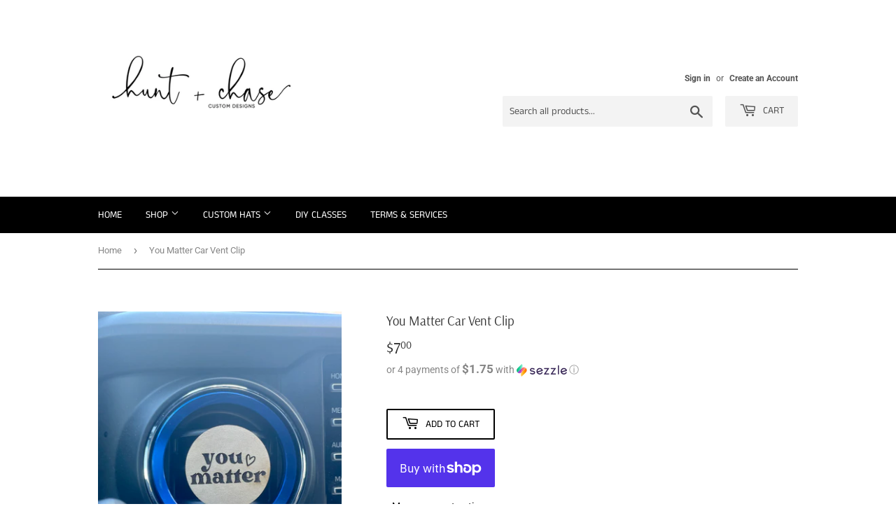

--- FILE ---
content_type: text/javascript; charset=utf-8
request_url: https://huntandchasedesigns.com/products/routeins.js
body_size: 2624
content:
{"id":7236934074540,"title":"Shipping Protection by Route","handle":"routeins","description":"\n      Route provides protection for shipments that are lost, broken, or stolen.\n      Add Route to your cart at checkout to enable protection.\n      \u003cp\u003eVisit \u003ca href=\"https:\/\/route.com\"\u003eroute.com\u003c\/a\u003e to learn more.\u003c\/p\u003e\n    ","published_at":"2022-04-02T22:48:07-04:00","created_at":"2022-04-02T22:48:07-04:00","vendor":"Route","type":"Insurance","tags":[],"price":98,"price_min":98,"price_max":14038,"available":true,"price_varies":true,"compare_at_price":null,"compare_at_price_min":0,"compare_at_price_max":0,"compare_at_price_varies":false,"variants":[{"id":41434382303404,"title":"$0.98","option1":"$0.98","option2":null,"option3":null,"sku":"ROUTEINS10","requires_shipping":false,"taxable":false,"featured_image":{"id":38668037193900,"product_id":7236934074540,"position":1,"created_at":"2025-03-19T15:41:03-04:00","updated_at":"2025-03-19T15:41:07-04:00","alt":null,"width":2048,"height":2048,"src":"https:\/\/cdn.shopify.com\/s\/files\/1\/0512\/5288\/7724\/files\/route-package-protection-logo-v3.png?v=1742413267","variant_ids":[41434382303404,41434382336172,41434382368940,41434382401708,41434382434476,41434382467244,41434382500012,41434382532780,41434382565548,41434382598316,41434382631084,41434382663852,41434382696620,41434382729388,41434382762156,41434382794924,41434382827692,41434382860460,41434382893228,41434382925996,41434382958764,41434382991532,41434383024300,41434383057068,41434383089836,41434383122604,41434383155372,41434383188140,41434383220908,41434383253676,41434383286444,41434383319212,41434383351980,41434383384748,41434383417516,41434383450284,41434383483052,41434383515820,41434383548588,41434383581356,41434383614124,41434383646892,41434383679660,41434383712428,41434383745196,41434383777964,41434383810732,41434383843500,41434383876268,41434383909036,41434383941804,41434383974572,41434384007340,41434384040108,41434384072876,41434384105644,41434384138412,41434384171180,41434384203948,41434384236716,41434384269484,41434384302252,41434384335020,41434384367788,41434384400556,41434384433324,41434384466092,41434384498860,41434384531628,41434384564396,41434384597164,41434384629932,41434384662700,41434384695468,41434384728236,41434384761004]},"available":true,"name":"Shipping Protection by Route - $0.98","public_title":"$0.98","options":["$0.98"],"price":98,"weight":0,"compare_at_price":null,"inventory_management":null,"barcode":"850006768103","featured_media":{"alt":null,"id":30771303776428,"position":1,"preview_image":{"aspect_ratio":1.0,"height":2048,"width":2048,"src":"https:\/\/cdn.shopify.com\/s\/files\/1\/0512\/5288\/7724\/files\/route-package-protection-logo-v3.png?v=1742413267"}},"requires_selling_plan":false,"selling_plan_allocations":[]},{"id":41434382336172,"title":"$1.15","option1":"$1.15","option2":null,"option3":null,"sku":"ROUTEINS11","requires_shipping":false,"taxable":false,"featured_image":{"id":38668037193900,"product_id":7236934074540,"position":1,"created_at":"2025-03-19T15:41:03-04:00","updated_at":"2025-03-19T15:41:07-04:00","alt":null,"width":2048,"height":2048,"src":"https:\/\/cdn.shopify.com\/s\/files\/1\/0512\/5288\/7724\/files\/route-package-protection-logo-v3.png?v=1742413267","variant_ids":[41434382303404,41434382336172,41434382368940,41434382401708,41434382434476,41434382467244,41434382500012,41434382532780,41434382565548,41434382598316,41434382631084,41434382663852,41434382696620,41434382729388,41434382762156,41434382794924,41434382827692,41434382860460,41434382893228,41434382925996,41434382958764,41434382991532,41434383024300,41434383057068,41434383089836,41434383122604,41434383155372,41434383188140,41434383220908,41434383253676,41434383286444,41434383319212,41434383351980,41434383384748,41434383417516,41434383450284,41434383483052,41434383515820,41434383548588,41434383581356,41434383614124,41434383646892,41434383679660,41434383712428,41434383745196,41434383777964,41434383810732,41434383843500,41434383876268,41434383909036,41434383941804,41434383974572,41434384007340,41434384040108,41434384072876,41434384105644,41434384138412,41434384171180,41434384203948,41434384236716,41434384269484,41434384302252,41434384335020,41434384367788,41434384400556,41434384433324,41434384466092,41434384498860,41434384531628,41434384564396,41434384597164,41434384629932,41434384662700,41434384695468,41434384728236,41434384761004]},"available":true,"name":"Shipping Protection by Route - $1.15","public_title":"$1.15","options":["$1.15"],"price":115,"weight":0,"compare_at_price":null,"inventory_management":null,"barcode":"850006768110","featured_media":{"alt":null,"id":30771303776428,"position":1,"preview_image":{"aspect_ratio":1.0,"height":2048,"width":2048,"src":"https:\/\/cdn.shopify.com\/s\/files\/1\/0512\/5288\/7724\/files\/route-package-protection-logo-v3.png?v=1742413267"}},"requires_selling_plan":false,"selling_plan_allocations":[]},{"id":41434382368940,"title":"$1.35","option1":"$1.35","option2":null,"option3":null,"sku":"ROUTEINS12","requires_shipping":false,"taxable":false,"featured_image":{"id":38668037193900,"product_id":7236934074540,"position":1,"created_at":"2025-03-19T15:41:03-04:00","updated_at":"2025-03-19T15:41:07-04:00","alt":null,"width":2048,"height":2048,"src":"https:\/\/cdn.shopify.com\/s\/files\/1\/0512\/5288\/7724\/files\/route-package-protection-logo-v3.png?v=1742413267","variant_ids":[41434382303404,41434382336172,41434382368940,41434382401708,41434382434476,41434382467244,41434382500012,41434382532780,41434382565548,41434382598316,41434382631084,41434382663852,41434382696620,41434382729388,41434382762156,41434382794924,41434382827692,41434382860460,41434382893228,41434382925996,41434382958764,41434382991532,41434383024300,41434383057068,41434383089836,41434383122604,41434383155372,41434383188140,41434383220908,41434383253676,41434383286444,41434383319212,41434383351980,41434383384748,41434383417516,41434383450284,41434383483052,41434383515820,41434383548588,41434383581356,41434383614124,41434383646892,41434383679660,41434383712428,41434383745196,41434383777964,41434383810732,41434383843500,41434383876268,41434383909036,41434383941804,41434383974572,41434384007340,41434384040108,41434384072876,41434384105644,41434384138412,41434384171180,41434384203948,41434384236716,41434384269484,41434384302252,41434384335020,41434384367788,41434384400556,41434384433324,41434384466092,41434384498860,41434384531628,41434384564396,41434384597164,41434384629932,41434384662700,41434384695468,41434384728236,41434384761004]},"available":true,"name":"Shipping Protection by Route - $1.35","public_title":"$1.35","options":["$1.35"],"price":135,"weight":0,"compare_at_price":null,"inventory_management":null,"barcode":"850006768127","featured_media":{"alt":null,"id":30771303776428,"position":1,"preview_image":{"aspect_ratio":1.0,"height":2048,"width":2048,"src":"https:\/\/cdn.shopify.com\/s\/files\/1\/0512\/5288\/7724\/files\/route-package-protection-logo-v3.png?v=1742413267"}},"requires_selling_plan":false,"selling_plan_allocations":[]},{"id":41434382401708,"title":"$1.55","option1":"$1.55","option2":null,"option3":null,"sku":"ROUTEINS13","requires_shipping":false,"taxable":false,"featured_image":{"id":38668037193900,"product_id":7236934074540,"position":1,"created_at":"2025-03-19T15:41:03-04:00","updated_at":"2025-03-19T15:41:07-04:00","alt":null,"width":2048,"height":2048,"src":"https:\/\/cdn.shopify.com\/s\/files\/1\/0512\/5288\/7724\/files\/route-package-protection-logo-v3.png?v=1742413267","variant_ids":[41434382303404,41434382336172,41434382368940,41434382401708,41434382434476,41434382467244,41434382500012,41434382532780,41434382565548,41434382598316,41434382631084,41434382663852,41434382696620,41434382729388,41434382762156,41434382794924,41434382827692,41434382860460,41434382893228,41434382925996,41434382958764,41434382991532,41434383024300,41434383057068,41434383089836,41434383122604,41434383155372,41434383188140,41434383220908,41434383253676,41434383286444,41434383319212,41434383351980,41434383384748,41434383417516,41434383450284,41434383483052,41434383515820,41434383548588,41434383581356,41434383614124,41434383646892,41434383679660,41434383712428,41434383745196,41434383777964,41434383810732,41434383843500,41434383876268,41434383909036,41434383941804,41434383974572,41434384007340,41434384040108,41434384072876,41434384105644,41434384138412,41434384171180,41434384203948,41434384236716,41434384269484,41434384302252,41434384335020,41434384367788,41434384400556,41434384433324,41434384466092,41434384498860,41434384531628,41434384564396,41434384597164,41434384629932,41434384662700,41434384695468,41434384728236,41434384761004]},"available":true,"name":"Shipping Protection by Route - $1.55","public_title":"$1.55","options":["$1.55"],"price":155,"weight":0,"compare_at_price":null,"inventory_management":null,"barcode":"850006768134","featured_media":{"alt":null,"id":30771303776428,"position":1,"preview_image":{"aspect_ratio":1.0,"height":2048,"width":2048,"src":"https:\/\/cdn.shopify.com\/s\/files\/1\/0512\/5288\/7724\/files\/route-package-protection-logo-v3.png?v=1742413267"}},"requires_selling_plan":false,"selling_plan_allocations":[]},{"id":41434382434476,"title":"$1.75","option1":"$1.75","option2":null,"option3":null,"sku":"ROUTEINS14","requires_shipping":false,"taxable":false,"featured_image":{"id":38668037193900,"product_id":7236934074540,"position":1,"created_at":"2025-03-19T15:41:03-04:00","updated_at":"2025-03-19T15:41:07-04:00","alt":null,"width":2048,"height":2048,"src":"https:\/\/cdn.shopify.com\/s\/files\/1\/0512\/5288\/7724\/files\/route-package-protection-logo-v3.png?v=1742413267","variant_ids":[41434382303404,41434382336172,41434382368940,41434382401708,41434382434476,41434382467244,41434382500012,41434382532780,41434382565548,41434382598316,41434382631084,41434382663852,41434382696620,41434382729388,41434382762156,41434382794924,41434382827692,41434382860460,41434382893228,41434382925996,41434382958764,41434382991532,41434383024300,41434383057068,41434383089836,41434383122604,41434383155372,41434383188140,41434383220908,41434383253676,41434383286444,41434383319212,41434383351980,41434383384748,41434383417516,41434383450284,41434383483052,41434383515820,41434383548588,41434383581356,41434383614124,41434383646892,41434383679660,41434383712428,41434383745196,41434383777964,41434383810732,41434383843500,41434383876268,41434383909036,41434383941804,41434383974572,41434384007340,41434384040108,41434384072876,41434384105644,41434384138412,41434384171180,41434384203948,41434384236716,41434384269484,41434384302252,41434384335020,41434384367788,41434384400556,41434384433324,41434384466092,41434384498860,41434384531628,41434384564396,41434384597164,41434384629932,41434384662700,41434384695468,41434384728236,41434384761004]},"available":true,"name":"Shipping Protection by Route - $1.75","public_title":"$1.75","options":["$1.75"],"price":175,"weight":0,"compare_at_price":null,"inventory_management":null,"barcode":"850006768141","featured_media":{"alt":null,"id":30771303776428,"position":1,"preview_image":{"aspect_ratio":1.0,"height":2048,"width":2048,"src":"https:\/\/cdn.shopify.com\/s\/files\/1\/0512\/5288\/7724\/files\/route-package-protection-logo-v3.png?v=1742413267"}},"requires_selling_plan":false,"selling_plan_allocations":[]},{"id":41434382467244,"title":"$1.95","option1":"$1.95","option2":null,"option3":null,"sku":"ROUTEINS15","requires_shipping":false,"taxable":false,"featured_image":{"id":38668037193900,"product_id":7236934074540,"position":1,"created_at":"2025-03-19T15:41:03-04:00","updated_at":"2025-03-19T15:41:07-04:00","alt":null,"width":2048,"height":2048,"src":"https:\/\/cdn.shopify.com\/s\/files\/1\/0512\/5288\/7724\/files\/route-package-protection-logo-v3.png?v=1742413267","variant_ids":[41434382303404,41434382336172,41434382368940,41434382401708,41434382434476,41434382467244,41434382500012,41434382532780,41434382565548,41434382598316,41434382631084,41434382663852,41434382696620,41434382729388,41434382762156,41434382794924,41434382827692,41434382860460,41434382893228,41434382925996,41434382958764,41434382991532,41434383024300,41434383057068,41434383089836,41434383122604,41434383155372,41434383188140,41434383220908,41434383253676,41434383286444,41434383319212,41434383351980,41434383384748,41434383417516,41434383450284,41434383483052,41434383515820,41434383548588,41434383581356,41434383614124,41434383646892,41434383679660,41434383712428,41434383745196,41434383777964,41434383810732,41434383843500,41434383876268,41434383909036,41434383941804,41434383974572,41434384007340,41434384040108,41434384072876,41434384105644,41434384138412,41434384171180,41434384203948,41434384236716,41434384269484,41434384302252,41434384335020,41434384367788,41434384400556,41434384433324,41434384466092,41434384498860,41434384531628,41434384564396,41434384597164,41434384629932,41434384662700,41434384695468,41434384728236,41434384761004]},"available":true,"name":"Shipping Protection by Route - $1.95","public_title":"$1.95","options":["$1.95"],"price":195,"weight":0,"compare_at_price":null,"inventory_management":null,"barcode":"850006768158","featured_media":{"alt":null,"id":30771303776428,"position":1,"preview_image":{"aspect_ratio":1.0,"height":2048,"width":2048,"src":"https:\/\/cdn.shopify.com\/s\/files\/1\/0512\/5288\/7724\/files\/route-package-protection-logo-v3.png?v=1742413267"}},"requires_selling_plan":false,"selling_plan_allocations":[]},{"id":41434382500012,"title":"$2.15","option1":"$2.15","option2":null,"option3":null,"sku":"ROUTEINS16","requires_shipping":false,"taxable":false,"featured_image":{"id":38668037193900,"product_id":7236934074540,"position":1,"created_at":"2025-03-19T15:41:03-04:00","updated_at":"2025-03-19T15:41:07-04:00","alt":null,"width":2048,"height":2048,"src":"https:\/\/cdn.shopify.com\/s\/files\/1\/0512\/5288\/7724\/files\/route-package-protection-logo-v3.png?v=1742413267","variant_ids":[41434382303404,41434382336172,41434382368940,41434382401708,41434382434476,41434382467244,41434382500012,41434382532780,41434382565548,41434382598316,41434382631084,41434382663852,41434382696620,41434382729388,41434382762156,41434382794924,41434382827692,41434382860460,41434382893228,41434382925996,41434382958764,41434382991532,41434383024300,41434383057068,41434383089836,41434383122604,41434383155372,41434383188140,41434383220908,41434383253676,41434383286444,41434383319212,41434383351980,41434383384748,41434383417516,41434383450284,41434383483052,41434383515820,41434383548588,41434383581356,41434383614124,41434383646892,41434383679660,41434383712428,41434383745196,41434383777964,41434383810732,41434383843500,41434383876268,41434383909036,41434383941804,41434383974572,41434384007340,41434384040108,41434384072876,41434384105644,41434384138412,41434384171180,41434384203948,41434384236716,41434384269484,41434384302252,41434384335020,41434384367788,41434384400556,41434384433324,41434384466092,41434384498860,41434384531628,41434384564396,41434384597164,41434384629932,41434384662700,41434384695468,41434384728236,41434384761004]},"available":true,"name":"Shipping Protection by Route - $2.15","public_title":"$2.15","options":["$2.15"],"price":215,"weight":0,"compare_at_price":null,"inventory_management":null,"barcode":"850006768165","featured_media":{"alt":null,"id":30771303776428,"position":1,"preview_image":{"aspect_ratio":1.0,"height":2048,"width":2048,"src":"https:\/\/cdn.shopify.com\/s\/files\/1\/0512\/5288\/7724\/files\/route-package-protection-logo-v3.png?v=1742413267"}},"requires_selling_plan":false,"selling_plan_allocations":[]},{"id":41434382532780,"title":"$2.35","option1":"$2.35","option2":null,"option3":null,"sku":"ROUTEINS17","requires_shipping":false,"taxable":false,"featured_image":{"id":38668037193900,"product_id":7236934074540,"position":1,"created_at":"2025-03-19T15:41:03-04:00","updated_at":"2025-03-19T15:41:07-04:00","alt":null,"width":2048,"height":2048,"src":"https:\/\/cdn.shopify.com\/s\/files\/1\/0512\/5288\/7724\/files\/route-package-protection-logo-v3.png?v=1742413267","variant_ids":[41434382303404,41434382336172,41434382368940,41434382401708,41434382434476,41434382467244,41434382500012,41434382532780,41434382565548,41434382598316,41434382631084,41434382663852,41434382696620,41434382729388,41434382762156,41434382794924,41434382827692,41434382860460,41434382893228,41434382925996,41434382958764,41434382991532,41434383024300,41434383057068,41434383089836,41434383122604,41434383155372,41434383188140,41434383220908,41434383253676,41434383286444,41434383319212,41434383351980,41434383384748,41434383417516,41434383450284,41434383483052,41434383515820,41434383548588,41434383581356,41434383614124,41434383646892,41434383679660,41434383712428,41434383745196,41434383777964,41434383810732,41434383843500,41434383876268,41434383909036,41434383941804,41434383974572,41434384007340,41434384040108,41434384072876,41434384105644,41434384138412,41434384171180,41434384203948,41434384236716,41434384269484,41434384302252,41434384335020,41434384367788,41434384400556,41434384433324,41434384466092,41434384498860,41434384531628,41434384564396,41434384597164,41434384629932,41434384662700,41434384695468,41434384728236,41434384761004]},"available":true,"name":"Shipping Protection by Route - $2.35","public_title":"$2.35","options":["$2.35"],"price":235,"weight":0,"compare_at_price":null,"inventory_management":null,"barcode":"850006768172","featured_media":{"alt":null,"id":30771303776428,"position":1,"preview_image":{"aspect_ratio":1.0,"height":2048,"width":2048,"src":"https:\/\/cdn.shopify.com\/s\/files\/1\/0512\/5288\/7724\/files\/route-package-protection-logo-v3.png?v=1742413267"}},"requires_selling_plan":false,"selling_plan_allocations":[]},{"id":41434382565548,"title":"$2.55","option1":"$2.55","option2":null,"option3":null,"sku":"ROUTEINS18","requires_shipping":false,"taxable":false,"featured_image":{"id":38668037193900,"product_id":7236934074540,"position":1,"created_at":"2025-03-19T15:41:03-04:00","updated_at":"2025-03-19T15:41:07-04:00","alt":null,"width":2048,"height":2048,"src":"https:\/\/cdn.shopify.com\/s\/files\/1\/0512\/5288\/7724\/files\/route-package-protection-logo-v3.png?v=1742413267","variant_ids":[41434382303404,41434382336172,41434382368940,41434382401708,41434382434476,41434382467244,41434382500012,41434382532780,41434382565548,41434382598316,41434382631084,41434382663852,41434382696620,41434382729388,41434382762156,41434382794924,41434382827692,41434382860460,41434382893228,41434382925996,41434382958764,41434382991532,41434383024300,41434383057068,41434383089836,41434383122604,41434383155372,41434383188140,41434383220908,41434383253676,41434383286444,41434383319212,41434383351980,41434383384748,41434383417516,41434383450284,41434383483052,41434383515820,41434383548588,41434383581356,41434383614124,41434383646892,41434383679660,41434383712428,41434383745196,41434383777964,41434383810732,41434383843500,41434383876268,41434383909036,41434383941804,41434383974572,41434384007340,41434384040108,41434384072876,41434384105644,41434384138412,41434384171180,41434384203948,41434384236716,41434384269484,41434384302252,41434384335020,41434384367788,41434384400556,41434384433324,41434384466092,41434384498860,41434384531628,41434384564396,41434384597164,41434384629932,41434384662700,41434384695468,41434384728236,41434384761004]},"available":true,"name":"Shipping Protection by Route - $2.55","public_title":"$2.55","options":["$2.55"],"price":255,"weight":0,"compare_at_price":null,"inventory_management":null,"barcode":"850006768189","featured_media":{"alt":null,"id":30771303776428,"position":1,"preview_image":{"aspect_ratio":1.0,"height":2048,"width":2048,"src":"https:\/\/cdn.shopify.com\/s\/files\/1\/0512\/5288\/7724\/files\/route-package-protection-logo-v3.png?v=1742413267"}},"requires_selling_plan":false,"selling_plan_allocations":[]},{"id":41434382598316,"title":"$2.75","option1":"$2.75","option2":null,"option3":null,"sku":"ROUTEINS19","requires_shipping":false,"taxable":false,"featured_image":{"id":38668037193900,"product_id":7236934074540,"position":1,"created_at":"2025-03-19T15:41:03-04:00","updated_at":"2025-03-19T15:41:07-04:00","alt":null,"width":2048,"height":2048,"src":"https:\/\/cdn.shopify.com\/s\/files\/1\/0512\/5288\/7724\/files\/route-package-protection-logo-v3.png?v=1742413267","variant_ids":[41434382303404,41434382336172,41434382368940,41434382401708,41434382434476,41434382467244,41434382500012,41434382532780,41434382565548,41434382598316,41434382631084,41434382663852,41434382696620,41434382729388,41434382762156,41434382794924,41434382827692,41434382860460,41434382893228,41434382925996,41434382958764,41434382991532,41434383024300,41434383057068,41434383089836,41434383122604,41434383155372,41434383188140,41434383220908,41434383253676,41434383286444,41434383319212,41434383351980,41434383384748,41434383417516,41434383450284,41434383483052,41434383515820,41434383548588,41434383581356,41434383614124,41434383646892,41434383679660,41434383712428,41434383745196,41434383777964,41434383810732,41434383843500,41434383876268,41434383909036,41434383941804,41434383974572,41434384007340,41434384040108,41434384072876,41434384105644,41434384138412,41434384171180,41434384203948,41434384236716,41434384269484,41434384302252,41434384335020,41434384367788,41434384400556,41434384433324,41434384466092,41434384498860,41434384531628,41434384564396,41434384597164,41434384629932,41434384662700,41434384695468,41434384728236,41434384761004]},"available":true,"name":"Shipping Protection by Route - $2.75","public_title":"$2.75","options":["$2.75"],"price":275,"weight":0,"compare_at_price":null,"inventory_management":null,"barcode":"850006768196","featured_media":{"alt":null,"id":30771303776428,"position":1,"preview_image":{"aspect_ratio":1.0,"height":2048,"width":2048,"src":"https:\/\/cdn.shopify.com\/s\/files\/1\/0512\/5288\/7724\/files\/route-package-protection-logo-v3.png?v=1742413267"}},"requires_selling_plan":false,"selling_plan_allocations":[]},{"id":41434382631084,"title":"$2.95","option1":"$2.95","option2":null,"option3":null,"sku":"ROUTEINS20","requires_shipping":false,"taxable":false,"featured_image":{"id":38668037193900,"product_id":7236934074540,"position":1,"created_at":"2025-03-19T15:41:03-04:00","updated_at":"2025-03-19T15:41:07-04:00","alt":null,"width":2048,"height":2048,"src":"https:\/\/cdn.shopify.com\/s\/files\/1\/0512\/5288\/7724\/files\/route-package-protection-logo-v3.png?v=1742413267","variant_ids":[41434382303404,41434382336172,41434382368940,41434382401708,41434382434476,41434382467244,41434382500012,41434382532780,41434382565548,41434382598316,41434382631084,41434382663852,41434382696620,41434382729388,41434382762156,41434382794924,41434382827692,41434382860460,41434382893228,41434382925996,41434382958764,41434382991532,41434383024300,41434383057068,41434383089836,41434383122604,41434383155372,41434383188140,41434383220908,41434383253676,41434383286444,41434383319212,41434383351980,41434383384748,41434383417516,41434383450284,41434383483052,41434383515820,41434383548588,41434383581356,41434383614124,41434383646892,41434383679660,41434383712428,41434383745196,41434383777964,41434383810732,41434383843500,41434383876268,41434383909036,41434383941804,41434383974572,41434384007340,41434384040108,41434384072876,41434384105644,41434384138412,41434384171180,41434384203948,41434384236716,41434384269484,41434384302252,41434384335020,41434384367788,41434384400556,41434384433324,41434384466092,41434384498860,41434384531628,41434384564396,41434384597164,41434384629932,41434384662700,41434384695468,41434384728236,41434384761004]},"available":true,"name":"Shipping Protection by Route - $2.95","public_title":"$2.95","options":["$2.95"],"price":295,"weight":0,"compare_at_price":null,"inventory_management":null,"barcode":"850006768202","featured_media":{"alt":null,"id":30771303776428,"position":1,"preview_image":{"aspect_ratio":1.0,"height":2048,"width":2048,"src":"https:\/\/cdn.shopify.com\/s\/files\/1\/0512\/5288\/7724\/files\/route-package-protection-logo-v3.png?v=1742413267"}},"requires_selling_plan":false,"selling_plan_allocations":[]},{"id":41434382663852,"title":"$3.15","option1":"$3.15","option2":null,"option3":null,"sku":"ROUTEINS21","requires_shipping":false,"taxable":false,"featured_image":{"id":38668037193900,"product_id":7236934074540,"position":1,"created_at":"2025-03-19T15:41:03-04:00","updated_at":"2025-03-19T15:41:07-04:00","alt":null,"width":2048,"height":2048,"src":"https:\/\/cdn.shopify.com\/s\/files\/1\/0512\/5288\/7724\/files\/route-package-protection-logo-v3.png?v=1742413267","variant_ids":[41434382303404,41434382336172,41434382368940,41434382401708,41434382434476,41434382467244,41434382500012,41434382532780,41434382565548,41434382598316,41434382631084,41434382663852,41434382696620,41434382729388,41434382762156,41434382794924,41434382827692,41434382860460,41434382893228,41434382925996,41434382958764,41434382991532,41434383024300,41434383057068,41434383089836,41434383122604,41434383155372,41434383188140,41434383220908,41434383253676,41434383286444,41434383319212,41434383351980,41434383384748,41434383417516,41434383450284,41434383483052,41434383515820,41434383548588,41434383581356,41434383614124,41434383646892,41434383679660,41434383712428,41434383745196,41434383777964,41434383810732,41434383843500,41434383876268,41434383909036,41434383941804,41434383974572,41434384007340,41434384040108,41434384072876,41434384105644,41434384138412,41434384171180,41434384203948,41434384236716,41434384269484,41434384302252,41434384335020,41434384367788,41434384400556,41434384433324,41434384466092,41434384498860,41434384531628,41434384564396,41434384597164,41434384629932,41434384662700,41434384695468,41434384728236,41434384761004]},"available":true,"name":"Shipping Protection by Route - $3.15","public_title":"$3.15","options":["$3.15"],"price":315,"weight":0,"compare_at_price":null,"inventory_management":null,"barcode":"850006768219","featured_media":{"alt":null,"id":30771303776428,"position":1,"preview_image":{"aspect_ratio":1.0,"height":2048,"width":2048,"src":"https:\/\/cdn.shopify.com\/s\/files\/1\/0512\/5288\/7724\/files\/route-package-protection-logo-v3.png?v=1742413267"}},"requires_selling_plan":false,"selling_plan_allocations":[]},{"id":41434382696620,"title":"$3.35","option1":"$3.35","option2":null,"option3":null,"sku":"ROUTEINS22","requires_shipping":false,"taxable":false,"featured_image":{"id":38668037193900,"product_id":7236934074540,"position":1,"created_at":"2025-03-19T15:41:03-04:00","updated_at":"2025-03-19T15:41:07-04:00","alt":null,"width":2048,"height":2048,"src":"https:\/\/cdn.shopify.com\/s\/files\/1\/0512\/5288\/7724\/files\/route-package-protection-logo-v3.png?v=1742413267","variant_ids":[41434382303404,41434382336172,41434382368940,41434382401708,41434382434476,41434382467244,41434382500012,41434382532780,41434382565548,41434382598316,41434382631084,41434382663852,41434382696620,41434382729388,41434382762156,41434382794924,41434382827692,41434382860460,41434382893228,41434382925996,41434382958764,41434382991532,41434383024300,41434383057068,41434383089836,41434383122604,41434383155372,41434383188140,41434383220908,41434383253676,41434383286444,41434383319212,41434383351980,41434383384748,41434383417516,41434383450284,41434383483052,41434383515820,41434383548588,41434383581356,41434383614124,41434383646892,41434383679660,41434383712428,41434383745196,41434383777964,41434383810732,41434383843500,41434383876268,41434383909036,41434383941804,41434383974572,41434384007340,41434384040108,41434384072876,41434384105644,41434384138412,41434384171180,41434384203948,41434384236716,41434384269484,41434384302252,41434384335020,41434384367788,41434384400556,41434384433324,41434384466092,41434384498860,41434384531628,41434384564396,41434384597164,41434384629932,41434384662700,41434384695468,41434384728236,41434384761004]},"available":true,"name":"Shipping Protection by Route - $3.35","public_title":"$3.35","options":["$3.35"],"price":335,"weight":0,"compare_at_price":null,"inventory_management":null,"barcode":"850006768226","featured_media":{"alt":null,"id":30771303776428,"position":1,"preview_image":{"aspect_ratio":1.0,"height":2048,"width":2048,"src":"https:\/\/cdn.shopify.com\/s\/files\/1\/0512\/5288\/7724\/files\/route-package-protection-logo-v3.png?v=1742413267"}},"requires_selling_plan":false,"selling_plan_allocations":[]},{"id":41434382729388,"title":"$3.55","option1":"$3.55","option2":null,"option3":null,"sku":"ROUTEINS23","requires_shipping":false,"taxable":false,"featured_image":{"id":38668037193900,"product_id":7236934074540,"position":1,"created_at":"2025-03-19T15:41:03-04:00","updated_at":"2025-03-19T15:41:07-04:00","alt":null,"width":2048,"height":2048,"src":"https:\/\/cdn.shopify.com\/s\/files\/1\/0512\/5288\/7724\/files\/route-package-protection-logo-v3.png?v=1742413267","variant_ids":[41434382303404,41434382336172,41434382368940,41434382401708,41434382434476,41434382467244,41434382500012,41434382532780,41434382565548,41434382598316,41434382631084,41434382663852,41434382696620,41434382729388,41434382762156,41434382794924,41434382827692,41434382860460,41434382893228,41434382925996,41434382958764,41434382991532,41434383024300,41434383057068,41434383089836,41434383122604,41434383155372,41434383188140,41434383220908,41434383253676,41434383286444,41434383319212,41434383351980,41434383384748,41434383417516,41434383450284,41434383483052,41434383515820,41434383548588,41434383581356,41434383614124,41434383646892,41434383679660,41434383712428,41434383745196,41434383777964,41434383810732,41434383843500,41434383876268,41434383909036,41434383941804,41434383974572,41434384007340,41434384040108,41434384072876,41434384105644,41434384138412,41434384171180,41434384203948,41434384236716,41434384269484,41434384302252,41434384335020,41434384367788,41434384400556,41434384433324,41434384466092,41434384498860,41434384531628,41434384564396,41434384597164,41434384629932,41434384662700,41434384695468,41434384728236,41434384761004]},"available":true,"name":"Shipping Protection by Route - $3.55","public_title":"$3.55","options":["$3.55"],"price":355,"weight":0,"compare_at_price":null,"inventory_management":null,"barcode":"850006768233","featured_media":{"alt":null,"id":30771303776428,"position":1,"preview_image":{"aspect_ratio":1.0,"height":2048,"width":2048,"src":"https:\/\/cdn.shopify.com\/s\/files\/1\/0512\/5288\/7724\/files\/route-package-protection-logo-v3.png?v=1742413267"}},"requires_selling_plan":false,"selling_plan_allocations":[]},{"id":41434382762156,"title":"$3.75","option1":"$3.75","option2":null,"option3":null,"sku":"ROUTEINS24","requires_shipping":false,"taxable":false,"featured_image":{"id":38668037193900,"product_id":7236934074540,"position":1,"created_at":"2025-03-19T15:41:03-04:00","updated_at":"2025-03-19T15:41:07-04:00","alt":null,"width":2048,"height":2048,"src":"https:\/\/cdn.shopify.com\/s\/files\/1\/0512\/5288\/7724\/files\/route-package-protection-logo-v3.png?v=1742413267","variant_ids":[41434382303404,41434382336172,41434382368940,41434382401708,41434382434476,41434382467244,41434382500012,41434382532780,41434382565548,41434382598316,41434382631084,41434382663852,41434382696620,41434382729388,41434382762156,41434382794924,41434382827692,41434382860460,41434382893228,41434382925996,41434382958764,41434382991532,41434383024300,41434383057068,41434383089836,41434383122604,41434383155372,41434383188140,41434383220908,41434383253676,41434383286444,41434383319212,41434383351980,41434383384748,41434383417516,41434383450284,41434383483052,41434383515820,41434383548588,41434383581356,41434383614124,41434383646892,41434383679660,41434383712428,41434383745196,41434383777964,41434383810732,41434383843500,41434383876268,41434383909036,41434383941804,41434383974572,41434384007340,41434384040108,41434384072876,41434384105644,41434384138412,41434384171180,41434384203948,41434384236716,41434384269484,41434384302252,41434384335020,41434384367788,41434384400556,41434384433324,41434384466092,41434384498860,41434384531628,41434384564396,41434384597164,41434384629932,41434384662700,41434384695468,41434384728236,41434384761004]},"available":true,"name":"Shipping Protection by Route - $3.75","public_title":"$3.75","options":["$3.75"],"price":375,"weight":0,"compare_at_price":null,"inventory_management":null,"barcode":"850006768240","featured_media":{"alt":null,"id":30771303776428,"position":1,"preview_image":{"aspect_ratio":1.0,"height":2048,"width":2048,"src":"https:\/\/cdn.shopify.com\/s\/files\/1\/0512\/5288\/7724\/files\/route-package-protection-logo-v3.png?v=1742413267"}},"requires_selling_plan":false,"selling_plan_allocations":[]},{"id":41434382794924,"title":"$3.95","option1":"$3.95","option2":null,"option3":null,"sku":"ROUTEINS25","requires_shipping":false,"taxable":false,"featured_image":{"id":38668037193900,"product_id":7236934074540,"position":1,"created_at":"2025-03-19T15:41:03-04:00","updated_at":"2025-03-19T15:41:07-04:00","alt":null,"width":2048,"height":2048,"src":"https:\/\/cdn.shopify.com\/s\/files\/1\/0512\/5288\/7724\/files\/route-package-protection-logo-v3.png?v=1742413267","variant_ids":[41434382303404,41434382336172,41434382368940,41434382401708,41434382434476,41434382467244,41434382500012,41434382532780,41434382565548,41434382598316,41434382631084,41434382663852,41434382696620,41434382729388,41434382762156,41434382794924,41434382827692,41434382860460,41434382893228,41434382925996,41434382958764,41434382991532,41434383024300,41434383057068,41434383089836,41434383122604,41434383155372,41434383188140,41434383220908,41434383253676,41434383286444,41434383319212,41434383351980,41434383384748,41434383417516,41434383450284,41434383483052,41434383515820,41434383548588,41434383581356,41434383614124,41434383646892,41434383679660,41434383712428,41434383745196,41434383777964,41434383810732,41434383843500,41434383876268,41434383909036,41434383941804,41434383974572,41434384007340,41434384040108,41434384072876,41434384105644,41434384138412,41434384171180,41434384203948,41434384236716,41434384269484,41434384302252,41434384335020,41434384367788,41434384400556,41434384433324,41434384466092,41434384498860,41434384531628,41434384564396,41434384597164,41434384629932,41434384662700,41434384695468,41434384728236,41434384761004]},"available":true,"name":"Shipping Protection by Route - $3.95","public_title":"$3.95","options":["$3.95"],"price":395,"weight":0,"compare_at_price":null,"inventory_management":null,"barcode":"850006768257","featured_media":{"alt":null,"id":30771303776428,"position":1,"preview_image":{"aspect_ratio":1.0,"height":2048,"width":2048,"src":"https:\/\/cdn.shopify.com\/s\/files\/1\/0512\/5288\/7724\/files\/route-package-protection-logo-v3.png?v=1742413267"}},"requires_selling_plan":false,"selling_plan_allocations":[]},{"id":41434382827692,"title":"$4.15","option1":"$4.15","option2":null,"option3":null,"sku":"ROUTEINS26","requires_shipping":false,"taxable":false,"featured_image":{"id":38668037193900,"product_id":7236934074540,"position":1,"created_at":"2025-03-19T15:41:03-04:00","updated_at":"2025-03-19T15:41:07-04:00","alt":null,"width":2048,"height":2048,"src":"https:\/\/cdn.shopify.com\/s\/files\/1\/0512\/5288\/7724\/files\/route-package-protection-logo-v3.png?v=1742413267","variant_ids":[41434382303404,41434382336172,41434382368940,41434382401708,41434382434476,41434382467244,41434382500012,41434382532780,41434382565548,41434382598316,41434382631084,41434382663852,41434382696620,41434382729388,41434382762156,41434382794924,41434382827692,41434382860460,41434382893228,41434382925996,41434382958764,41434382991532,41434383024300,41434383057068,41434383089836,41434383122604,41434383155372,41434383188140,41434383220908,41434383253676,41434383286444,41434383319212,41434383351980,41434383384748,41434383417516,41434383450284,41434383483052,41434383515820,41434383548588,41434383581356,41434383614124,41434383646892,41434383679660,41434383712428,41434383745196,41434383777964,41434383810732,41434383843500,41434383876268,41434383909036,41434383941804,41434383974572,41434384007340,41434384040108,41434384072876,41434384105644,41434384138412,41434384171180,41434384203948,41434384236716,41434384269484,41434384302252,41434384335020,41434384367788,41434384400556,41434384433324,41434384466092,41434384498860,41434384531628,41434384564396,41434384597164,41434384629932,41434384662700,41434384695468,41434384728236,41434384761004]},"available":true,"name":"Shipping Protection by Route - $4.15","public_title":"$4.15","options":["$4.15"],"price":415,"weight":0,"compare_at_price":null,"inventory_management":null,"barcode":"850006768264","featured_media":{"alt":null,"id":30771303776428,"position":1,"preview_image":{"aspect_ratio":1.0,"height":2048,"width":2048,"src":"https:\/\/cdn.shopify.com\/s\/files\/1\/0512\/5288\/7724\/files\/route-package-protection-logo-v3.png?v=1742413267"}},"requires_selling_plan":false,"selling_plan_allocations":[]},{"id":41434382860460,"title":"$4.35","option1":"$4.35","option2":null,"option3":null,"sku":"ROUTEINS27","requires_shipping":false,"taxable":false,"featured_image":{"id":38668037193900,"product_id":7236934074540,"position":1,"created_at":"2025-03-19T15:41:03-04:00","updated_at":"2025-03-19T15:41:07-04:00","alt":null,"width":2048,"height":2048,"src":"https:\/\/cdn.shopify.com\/s\/files\/1\/0512\/5288\/7724\/files\/route-package-protection-logo-v3.png?v=1742413267","variant_ids":[41434382303404,41434382336172,41434382368940,41434382401708,41434382434476,41434382467244,41434382500012,41434382532780,41434382565548,41434382598316,41434382631084,41434382663852,41434382696620,41434382729388,41434382762156,41434382794924,41434382827692,41434382860460,41434382893228,41434382925996,41434382958764,41434382991532,41434383024300,41434383057068,41434383089836,41434383122604,41434383155372,41434383188140,41434383220908,41434383253676,41434383286444,41434383319212,41434383351980,41434383384748,41434383417516,41434383450284,41434383483052,41434383515820,41434383548588,41434383581356,41434383614124,41434383646892,41434383679660,41434383712428,41434383745196,41434383777964,41434383810732,41434383843500,41434383876268,41434383909036,41434383941804,41434383974572,41434384007340,41434384040108,41434384072876,41434384105644,41434384138412,41434384171180,41434384203948,41434384236716,41434384269484,41434384302252,41434384335020,41434384367788,41434384400556,41434384433324,41434384466092,41434384498860,41434384531628,41434384564396,41434384597164,41434384629932,41434384662700,41434384695468,41434384728236,41434384761004]},"available":true,"name":"Shipping Protection by Route - $4.35","public_title":"$4.35","options":["$4.35"],"price":435,"weight":0,"compare_at_price":null,"inventory_management":null,"barcode":"850006768271","featured_media":{"alt":null,"id":30771303776428,"position":1,"preview_image":{"aspect_ratio":1.0,"height":2048,"width":2048,"src":"https:\/\/cdn.shopify.com\/s\/files\/1\/0512\/5288\/7724\/files\/route-package-protection-logo-v3.png?v=1742413267"}},"requires_selling_plan":false,"selling_plan_allocations":[]},{"id":41434382893228,"title":"$4.55","option1":"$4.55","option2":null,"option3":null,"sku":"ROUTEINS28","requires_shipping":false,"taxable":false,"featured_image":{"id":38668037193900,"product_id":7236934074540,"position":1,"created_at":"2025-03-19T15:41:03-04:00","updated_at":"2025-03-19T15:41:07-04:00","alt":null,"width":2048,"height":2048,"src":"https:\/\/cdn.shopify.com\/s\/files\/1\/0512\/5288\/7724\/files\/route-package-protection-logo-v3.png?v=1742413267","variant_ids":[41434382303404,41434382336172,41434382368940,41434382401708,41434382434476,41434382467244,41434382500012,41434382532780,41434382565548,41434382598316,41434382631084,41434382663852,41434382696620,41434382729388,41434382762156,41434382794924,41434382827692,41434382860460,41434382893228,41434382925996,41434382958764,41434382991532,41434383024300,41434383057068,41434383089836,41434383122604,41434383155372,41434383188140,41434383220908,41434383253676,41434383286444,41434383319212,41434383351980,41434383384748,41434383417516,41434383450284,41434383483052,41434383515820,41434383548588,41434383581356,41434383614124,41434383646892,41434383679660,41434383712428,41434383745196,41434383777964,41434383810732,41434383843500,41434383876268,41434383909036,41434383941804,41434383974572,41434384007340,41434384040108,41434384072876,41434384105644,41434384138412,41434384171180,41434384203948,41434384236716,41434384269484,41434384302252,41434384335020,41434384367788,41434384400556,41434384433324,41434384466092,41434384498860,41434384531628,41434384564396,41434384597164,41434384629932,41434384662700,41434384695468,41434384728236,41434384761004]},"available":true,"name":"Shipping Protection by Route - $4.55","public_title":"$4.55","options":["$4.55"],"price":455,"weight":0,"compare_at_price":null,"inventory_management":null,"barcode":"850006768288","featured_media":{"alt":null,"id":30771303776428,"position":1,"preview_image":{"aspect_ratio":1.0,"height":2048,"width":2048,"src":"https:\/\/cdn.shopify.com\/s\/files\/1\/0512\/5288\/7724\/files\/route-package-protection-logo-v3.png?v=1742413267"}},"requires_selling_plan":false,"selling_plan_allocations":[]},{"id":41434382925996,"title":"$4.75","option1":"$4.75","option2":null,"option3":null,"sku":"ROUTEINS29","requires_shipping":false,"taxable":false,"featured_image":{"id":38668037193900,"product_id":7236934074540,"position":1,"created_at":"2025-03-19T15:41:03-04:00","updated_at":"2025-03-19T15:41:07-04:00","alt":null,"width":2048,"height":2048,"src":"https:\/\/cdn.shopify.com\/s\/files\/1\/0512\/5288\/7724\/files\/route-package-protection-logo-v3.png?v=1742413267","variant_ids":[41434382303404,41434382336172,41434382368940,41434382401708,41434382434476,41434382467244,41434382500012,41434382532780,41434382565548,41434382598316,41434382631084,41434382663852,41434382696620,41434382729388,41434382762156,41434382794924,41434382827692,41434382860460,41434382893228,41434382925996,41434382958764,41434382991532,41434383024300,41434383057068,41434383089836,41434383122604,41434383155372,41434383188140,41434383220908,41434383253676,41434383286444,41434383319212,41434383351980,41434383384748,41434383417516,41434383450284,41434383483052,41434383515820,41434383548588,41434383581356,41434383614124,41434383646892,41434383679660,41434383712428,41434383745196,41434383777964,41434383810732,41434383843500,41434383876268,41434383909036,41434383941804,41434383974572,41434384007340,41434384040108,41434384072876,41434384105644,41434384138412,41434384171180,41434384203948,41434384236716,41434384269484,41434384302252,41434384335020,41434384367788,41434384400556,41434384433324,41434384466092,41434384498860,41434384531628,41434384564396,41434384597164,41434384629932,41434384662700,41434384695468,41434384728236,41434384761004]},"available":true,"name":"Shipping Protection by Route - $4.75","public_title":"$4.75","options":["$4.75"],"price":475,"weight":0,"compare_at_price":null,"inventory_management":null,"barcode":"850006768295","featured_media":{"alt":null,"id":30771303776428,"position":1,"preview_image":{"aspect_ratio":1.0,"height":2048,"width":2048,"src":"https:\/\/cdn.shopify.com\/s\/files\/1\/0512\/5288\/7724\/files\/route-package-protection-logo-v3.png?v=1742413267"}},"requires_selling_plan":false,"selling_plan_allocations":[]},{"id":41434382958764,"title":"$4.95","option1":"$4.95","option2":null,"option3":null,"sku":"ROUTEINS30","requires_shipping":false,"taxable":false,"featured_image":{"id":38668037193900,"product_id":7236934074540,"position":1,"created_at":"2025-03-19T15:41:03-04:00","updated_at":"2025-03-19T15:41:07-04:00","alt":null,"width":2048,"height":2048,"src":"https:\/\/cdn.shopify.com\/s\/files\/1\/0512\/5288\/7724\/files\/route-package-protection-logo-v3.png?v=1742413267","variant_ids":[41434382303404,41434382336172,41434382368940,41434382401708,41434382434476,41434382467244,41434382500012,41434382532780,41434382565548,41434382598316,41434382631084,41434382663852,41434382696620,41434382729388,41434382762156,41434382794924,41434382827692,41434382860460,41434382893228,41434382925996,41434382958764,41434382991532,41434383024300,41434383057068,41434383089836,41434383122604,41434383155372,41434383188140,41434383220908,41434383253676,41434383286444,41434383319212,41434383351980,41434383384748,41434383417516,41434383450284,41434383483052,41434383515820,41434383548588,41434383581356,41434383614124,41434383646892,41434383679660,41434383712428,41434383745196,41434383777964,41434383810732,41434383843500,41434383876268,41434383909036,41434383941804,41434383974572,41434384007340,41434384040108,41434384072876,41434384105644,41434384138412,41434384171180,41434384203948,41434384236716,41434384269484,41434384302252,41434384335020,41434384367788,41434384400556,41434384433324,41434384466092,41434384498860,41434384531628,41434384564396,41434384597164,41434384629932,41434384662700,41434384695468,41434384728236,41434384761004]},"available":true,"name":"Shipping Protection by Route - $4.95","public_title":"$4.95","options":["$4.95"],"price":495,"weight":0,"compare_at_price":null,"inventory_management":null,"barcode":"850006768301","featured_media":{"alt":null,"id":30771303776428,"position":1,"preview_image":{"aspect_ratio":1.0,"height":2048,"width":2048,"src":"https:\/\/cdn.shopify.com\/s\/files\/1\/0512\/5288\/7724\/files\/route-package-protection-logo-v3.png?v=1742413267"}},"requires_selling_plan":false,"selling_plan_allocations":[]},{"id":41434382991532,"title":"$5.15","option1":"$5.15","option2":null,"option3":null,"sku":"ROUTEINS31","requires_shipping":false,"taxable":false,"featured_image":{"id":38668037193900,"product_id":7236934074540,"position":1,"created_at":"2025-03-19T15:41:03-04:00","updated_at":"2025-03-19T15:41:07-04:00","alt":null,"width":2048,"height":2048,"src":"https:\/\/cdn.shopify.com\/s\/files\/1\/0512\/5288\/7724\/files\/route-package-protection-logo-v3.png?v=1742413267","variant_ids":[41434382303404,41434382336172,41434382368940,41434382401708,41434382434476,41434382467244,41434382500012,41434382532780,41434382565548,41434382598316,41434382631084,41434382663852,41434382696620,41434382729388,41434382762156,41434382794924,41434382827692,41434382860460,41434382893228,41434382925996,41434382958764,41434382991532,41434383024300,41434383057068,41434383089836,41434383122604,41434383155372,41434383188140,41434383220908,41434383253676,41434383286444,41434383319212,41434383351980,41434383384748,41434383417516,41434383450284,41434383483052,41434383515820,41434383548588,41434383581356,41434383614124,41434383646892,41434383679660,41434383712428,41434383745196,41434383777964,41434383810732,41434383843500,41434383876268,41434383909036,41434383941804,41434383974572,41434384007340,41434384040108,41434384072876,41434384105644,41434384138412,41434384171180,41434384203948,41434384236716,41434384269484,41434384302252,41434384335020,41434384367788,41434384400556,41434384433324,41434384466092,41434384498860,41434384531628,41434384564396,41434384597164,41434384629932,41434384662700,41434384695468,41434384728236,41434384761004]},"available":true,"name":"Shipping Protection by Route - $5.15","public_title":"$5.15","options":["$5.15"],"price":515,"weight":0,"compare_at_price":null,"inventory_management":null,"barcode":"850006768318","featured_media":{"alt":null,"id":30771303776428,"position":1,"preview_image":{"aspect_ratio":1.0,"height":2048,"width":2048,"src":"https:\/\/cdn.shopify.com\/s\/files\/1\/0512\/5288\/7724\/files\/route-package-protection-logo-v3.png?v=1742413267"}},"requires_selling_plan":false,"selling_plan_allocations":[]},{"id":41434383024300,"title":"$5.35","option1":"$5.35","option2":null,"option3":null,"sku":"ROUTEINS32","requires_shipping":false,"taxable":false,"featured_image":{"id":38668037193900,"product_id":7236934074540,"position":1,"created_at":"2025-03-19T15:41:03-04:00","updated_at":"2025-03-19T15:41:07-04:00","alt":null,"width":2048,"height":2048,"src":"https:\/\/cdn.shopify.com\/s\/files\/1\/0512\/5288\/7724\/files\/route-package-protection-logo-v3.png?v=1742413267","variant_ids":[41434382303404,41434382336172,41434382368940,41434382401708,41434382434476,41434382467244,41434382500012,41434382532780,41434382565548,41434382598316,41434382631084,41434382663852,41434382696620,41434382729388,41434382762156,41434382794924,41434382827692,41434382860460,41434382893228,41434382925996,41434382958764,41434382991532,41434383024300,41434383057068,41434383089836,41434383122604,41434383155372,41434383188140,41434383220908,41434383253676,41434383286444,41434383319212,41434383351980,41434383384748,41434383417516,41434383450284,41434383483052,41434383515820,41434383548588,41434383581356,41434383614124,41434383646892,41434383679660,41434383712428,41434383745196,41434383777964,41434383810732,41434383843500,41434383876268,41434383909036,41434383941804,41434383974572,41434384007340,41434384040108,41434384072876,41434384105644,41434384138412,41434384171180,41434384203948,41434384236716,41434384269484,41434384302252,41434384335020,41434384367788,41434384400556,41434384433324,41434384466092,41434384498860,41434384531628,41434384564396,41434384597164,41434384629932,41434384662700,41434384695468,41434384728236,41434384761004]},"available":true,"name":"Shipping Protection by Route - $5.35","public_title":"$5.35","options":["$5.35"],"price":535,"weight":0,"compare_at_price":null,"inventory_management":null,"barcode":"850006768325","featured_media":{"alt":null,"id":30771303776428,"position":1,"preview_image":{"aspect_ratio":1.0,"height":2048,"width":2048,"src":"https:\/\/cdn.shopify.com\/s\/files\/1\/0512\/5288\/7724\/files\/route-package-protection-logo-v3.png?v=1742413267"}},"requires_selling_plan":false,"selling_plan_allocations":[]},{"id":41434383057068,"title":"$5.55","option1":"$5.55","option2":null,"option3":null,"sku":"ROUTEINS33","requires_shipping":false,"taxable":false,"featured_image":{"id":38668037193900,"product_id":7236934074540,"position":1,"created_at":"2025-03-19T15:41:03-04:00","updated_at":"2025-03-19T15:41:07-04:00","alt":null,"width":2048,"height":2048,"src":"https:\/\/cdn.shopify.com\/s\/files\/1\/0512\/5288\/7724\/files\/route-package-protection-logo-v3.png?v=1742413267","variant_ids":[41434382303404,41434382336172,41434382368940,41434382401708,41434382434476,41434382467244,41434382500012,41434382532780,41434382565548,41434382598316,41434382631084,41434382663852,41434382696620,41434382729388,41434382762156,41434382794924,41434382827692,41434382860460,41434382893228,41434382925996,41434382958764,41434382991532,41434383024300,41434383057068,41434383089836,41434383122604,41434383155372,41434383188140,41434383220908,41434383253676,41434383286444,41434383319212,41434383351980,41434383384748,41434383417516,41434383450284,41434383483052,41434383515820,41434383548588,41434383581356,41434383614124,41434383646892,41434383679660,41434383712428,41434383745196,41434383777964,41434383810732,41434383843500,41434383876268,41434383909036,41434383941804,41434383974572,41434384007340,41434384040108,41434384072876,41434384105644,41434384138412,41434384171180,41434384203948,41434384236716,41434384269484,41434384302252,41434384335020,41434384367788,41434384400556,41434384433324,41434384466092,41434384498860,41434384531628,41434384564396,41434384597164,41434384629932,41434384662700,41434384695468,41434384728236,41434384761004]},"available":true,"name":"Shipping Protection by Route - $5.55","public_title":"$5.55","options":["$5.55"],"price":555,"weight":0,"compare_at_price":null,"inventory_management":null,"barcode":"850006768332","featured_media":{"alt":null,"id":30771303776428,"position":1,"preview_image":{"aspect_ratio":1.0,"height":2048,"width":2048,"src":"https:\/\/cdn.shopify.com\/s\/files\/1\/0512\/5288\/7724\/files\/route-package-protection-logo-v3.png?v=1742413267"}},"requires_selling_plan":false,"selling_plan_allocations":[]},{"id":41434383089836,"title":"$5.75","option1":"$5.75","option2":null,"option3":null,"sku":"ROUTEINS34","requires_shipping":false,"taxable":false,"featured_image":{"id":38668037193900,"product_id":7236934074540,"position":1,"created_at":"2025-03-19T15:41:03-04:00","updated_at":"2025-03-19T15:41:07-04:00","alt":null,"width":2048,"height":2048,"src":"https:\/\/cdn.shopify.com\/s\/files\/1\/0512\/5288\/7724\/files\/route-package-protection-logo-v3.png?v=1742413267","variant_ids":[41434382303404,41434382336172,41434382368940,41434382401708,41434382434476,41434382467244,41434382500012,41434382532780,41434382565548,41434382598316,41434382631084,41434382663852,41434382696620,41434382729388,41434382762156,41434382794924,41434382827692,41434382860460,41434382893228,41434382925996,41434382958764,41434382991532,41434383024300,41434383057068,41434383089836,41434383122604,41434383155372,41434383188140,41434383220908,41434383253676,41434383286444,41434383319212,41434383351980,41434383384748,41434383417516,41434383450284,41434383483052,41434383515820,41434383548588,41434383581356,41434383614124,41434383646892,41434383679660,41434383712428,41434383745196,41434383777964,41434383810732,41434383843500,41434383876268,41434383909036,41434383941804,41434383974572,41434384007340,41434384040108,41434384072876,41434384105644,41434384138412,41434384171180,41434384203948,41434384236716,41434384269484,41434384302252,41434384335020,41434384367788,41434384400556,41434384433324,41434384466092,41434384498860,41434384531628,41434384564396,41434384597164,41434384629932,41434384662700,41434384695468,41434384728236,41434384761004]},"available":true,"name":"Shipping Protection by Route - $5.75","public_title":"$5.75","options":["$5.75"],"price":575,"weight":0,"compare_at_price":null,"inventory_management":null,"barcode":"850006768349","featured_media":{"alt":null,"id":30771303776428,"position":1,"preview_image":{"aspect_ratio":1.0,"height":2048,"width":2048,"src":"https:\/\/cdn.shopify.com\/s\/files\/1\/0512\/5288\/7724\/files\/route-package-protection-logo-v3.png?v=1742413267"}},"requires_selling_plan":false,"selling_plan_allocations":[]},{"id":41434383122604,"title":"$5.95","option1":"$5.95","option2":null,"option3":null,"sku":"ROUTEINS35","requires_shipping":false,"taxable":false,"featured_image":{"id":38668037193900,"product_id":7236934074540,"position":1,"created_at":"2025-03-19T15:41:03-04:00","updated_at":"2025-03-19T15:41:07-04:00","alt":null,"width":2048,"height":2048,"src":"https:\/\/cdn.shopify.com\/s\/files\/1\/0512\/5288\/7724\/files\/route-package-protection-logo-v3.png?v=1742413267","variant_ids":[41434382303404,41434382336172,41434382368940,41434382401708,41434382434476,41434382467244,41434382500012,41434382532780,41434382565548,41434382598316,41434382631084,41434382663852,41434382696620,41434382729388,41434382762156,41434382794924,41434382827692,41434382860460,41434382893228,41434382925996,41434382958764,41434382991532,41434383024300,41434383057068,41434383089836,41434383122604,41434383155372,41434383188140,41434383220908,41434383253676,41434383286444,41434383319212,41434383351980,41434383384748,41434383417516,41434383450284,41434383483052,41434383515820,41434383548588,41434383581356,41434383614124,41434383646892,41434383679660,41434383712428,41434383745196,41434383777964,41434383810732,41434383843500,41434383876268,41434383909036,41434383941804,41434383974572,41434384007340,41434384040108,41434384072876,41434384105644,41434384138412,41434384171180,41434384203948,41434384236716,41434384269484,41434384302252,41434384335020,41434384367788,41434384400556,41434384433324,41434384466092,41434384498860,41434384531628,41434384564396,41434384597164,41434384629932,41434384662700,41434384695468,41434384728236,41434384761004]},"available":true,"name":"Shipping Protection by Route - $5.95","public_title":"$5.95","options":["$5.95"],"price":595,"weight":0,"compare_at_price":null,"inventory_management":null,"barcode":"850006768356","featured_media":{"alt":null,"id":30771303776428,"position":1,"preview_image":{"aspect_ratio":1.0,"height":2048,"width":2048,"src":"https:\/\/cdn.shopify.com\/s\/files\/1\/0512\/5288\/7724\/files\/route-package-protection-logo-v3.png?v=1742413267"}},"requires_selling_plan":false,"selling_plan_allocations":[]},{"id":41434383155372,"title":"$6.15","option1":"$6.15","option2":null,"option3":null,"sku":"ROUTEINS36","requires_shipping":false,"taxable":false,"featured_image":{"id":38668037193900,"product_id":7236934074540,"position":1,"created_at":"2025-03-19T15:41:03-04:00","updated_at":"2025-03-19T15:41:07-04:00","alt":null,"width":2048,"height":2048,"src":"https:\/\/cdn.shopify.com\/s\/files\/1\/0512\/5288\/7724\/files\/route-package-protection-logo-v3.png?v=1742413267","variant_ids":[41434382303404,41434382336172,41434382368940,41434382401708,41434382434476,41434382467244,41434382500012,41434382532780,41434382565548,41434382598316,41434382631084,41434382663852,41434382696620,41434382729388,41434382762156,41434382794924,41434382827692,41434382860460,41434382893228,41434382925996,41434382958764,41434382991532,41434383024300,41434383057068,41434383089836,41434383122604,41434383155372,41434383188140,41434383220908,41434383253676,41434383286444,41434383319212,41434383351980,41434383384748,41434383417516,41434383450284,41434383483052,41434383515820,41434383548588,41434383581356,41434383614124,41434383646892,41434383679660,41434383712428,41434383745196,41434383777964,41434383810732,41434383843500,41434383876268,41434383909036,41434383941804,41434383974572,41434384007340,41434384040108,41434384072876,41434384105644,41434384138412,41434384171180,41434384203948,41434384236716,41434384269484,41434384302252,41434384335020,41434384367788,41434384400556,41434384433324,41434384466092,41434384498860,41434384531628,41434384564396,41434384597164,41434384629932,41434384662700,41434384695468,41434384728236,41434384761004]},"available":true,"name":"Shipping Protection by Route - $6.15","public_title":"$6.15","options":["$6.15"],"price":615,"weight":0,"compare_at_price":null,"inventory_management":null,"barcode":"850006768363","featured_media":{"alt":null,"id":30771303776428,"position":1,"preview_image":{"aspect_ratio":1.0,"height":2048,"width":2048,"src":"https:\/\/cdn.shopify.com\/s\/files\/1\/0512\/5288\/7724\/files\/route-package-protection-logo-v3.png?v=1742413267"}},"requires_selling_plan":false,"selling_plan_allocations":[]},{"id":41434383188140,"title":"$6.35","option1":"$6.35","option2":null,"option3":null,"sku":"ROUTEINS37","requires_shipping":false,"taxable":false,"featured_image":{"id":38668037193900,"product_id":7236934074540,"position":1,"created_at":"2025-03-19T15:41:03-04:00","updated_at":"2025-03-19T15:41:07-04:00","alt":null,"width":2048,"height":2048,"src":"https:\/\/cdn.shopify.com\/s\/files\/1\/0512\/5288\/7724\/files\/route-package-protection-logo-v3.png?v=1742413267","variant_ids":[41434382303404,41434382336172,41434382368940,41434382401708,41434382434476,41434382467244,41434382500012,41434382532780,41434382565548,41434382598316,41434382631084,41434382663852,41434382696620,41434382729388,41434382762156,41434382794924,41434382827692,41434382860460,41434382893228,41434382925996,41434382958764,41434382991532,41434383024300,41434383057068,41434383089836,41434383122604,41434383155372,41434383188140,41434383220908,41434383253676,41434383286444,41434383319212,41434383351980,41434383384748,41434383417516,41434383450284,41434383483052,41434383515820,41434383548588,41434383581356,41434383614124,41434383646892,41434383679660,41434383712428,41434383745196,41434383777964,41434383810732,41434383843500,41434383876268,41434383909036,41434383941804,41434383974572,41434384007340,41434384040108,41434384072876,41434384105644,41434384138412,41434384171180,41434384203948,41434384236716,41434384269484,41434384302252,41434384335020,41434384367788,41434384400556,41434384433324,41434384466092,41434384498860,41434384531628,41434384564396,41434384597164,41434384629932,41434384662700,41434384695468,41434384728236,41434384761004]},"available":true,"name":"Shipping Protection by Route - $6.35","public_title":"$6.35","options":["$6.35"],"price":635,"weight":0,"compare_at_price":null,"inventory_management":null,"barcode":"850006768370","featured_media":{"alt":null,"id":30771303776428,"position":1,"preview_image":{"aspect_ratio":1.0,"height":2048,"width":2048,"src":"https:\/\/cdn.shopify.com\/s\/files\/1\/0512\/5288\/7724\/files\/route-package-protection-logo-v3.png?v=1742413267"}},"requires_selling_plan":false,"selling_plan_allocations":[]},{"id":41434383220908,"title":"$6.55","option1":"$6.55","option2":null,"option3":null,"sku":"ROUTEINS38","requires_shipping":false,"taxable":false,"featured_image":{"id":38668037193900,"product_id":7236934074540,"position":1,"created_at":"2025-03-19T15:41:03-04:00","updated_at":"2025-03-19T15:41:07-04:00","alt":null,"width":2048,"height":2048,"src":"https:\/\/cdn.shopify.com\/s\/files\/1\/0512\/5288\/7724\/files\/route-package-protection-logo-v3.png?v=1742413267","variant_ids":[41434382303404,41434382336172,41434382368940,41434382401708,41434382434476,41434382467244,41434382500012,41434382532780,41434382565548,41434382598316,41434382631084,41434382663852,41434382696620,41434382729388,41434382762156,41434382794924,41434382827692,41434382860460,41434382893228,41434382925996,41434382958764,41434382991532,41434383024300,41434383057068,41434383089836,41434383122604,41434383155372,41434383188140,41434383220908,41434383253676,41434383286444,41434383319212,41434383351980,41434383384748,41434383417516,41434383450284,41434383483052,41434383515820,41434383548588,41434383581356,41434383614124,41434383646892,41434383679660,41434383712428,41434383745196,41434383777964,41434383810732,41434383843500,41434383876268,41434383909036,41434383941804,41434383974572,41434384007340,41434384040108,41434384072876,41434384105644,41434384138412,41434384171180,41434384203948,41434384236716,41434384269484,41434384302252,41434384335020,41434384367788,41434384400556,41434384433324,41434384466092,41434384498860,41434384531628,41434384564396,41434384597164,41434384629932,41434384662700,41434384695468,41434384728236,41434384761004]},"available":true,"name":"Shipping Protection by Route - $6.55","public_title":"$6.55","options":["$6.55"],"price":655,"weight":0,"compare_at_price":null,"inventory_management":null,"barcode":"850006768387","featured_media":{"alt":null,"id":30771303776428,"position":1,"preview_image":{"aspect_ratio":1.0,"height":2048,"width":2048,"src":"https:\/\/cdn.shopify.com\/s\/files\/1\/0512\/5288\/7724\/files\/route-package-protection-logo-v3.png?v=1742413267"}},"requires_selling_plan":false,"selling_plan_allocations":[]},{"id":41434383253676,"title":"$6.75","option1":"$6.75","option2":null,"option3":null,"sku":"ROUTEINS39","requires_shipping":false,"taxable":false,"featured_image":{"id":38668037193900,"product_id":7236934074540,"position":1,"created_at":"2025-03-19T15:41:03-04:00","updated_at":"2025-03-19T15:41:07-04:00","alt":null,"width":2048,"height":2048,"src":"https:\/\/cdn.shopify.com\/s\/files\/1\/0512\/5288\/7724\/files\/route-package-protection-logo-v3.png?v=1742413267","variant_ids":[41434382303404,41434382336172,41434382368940,41434382401708,41434382434476,41434382467244,41434382500012,41434382532780,41434382565548,41434382598316,41434382631084,41434382663852,41434382696620,41434382729388,41434382762156,41434382794924,41434382827692,41434382860460,41434382893228,41434382925996,41434382958764,41434382991532,41434383024300,41434383057068,41434383089836,41434383122604,41434383155372,41434383188140,41434383220908,41434383253676,41434383286444,41434383319212,41434383351980,41434383384748,41434383417516,41434383450284,41434383483052,41434383515820,41434383548588,41434383581356,41434383614124,41434383646892,41434383679660,41434383712428,41434383745196,41434383777964,41434383810732,41434383843500,41434383876268,41434383909036,41434383941804,41434383974572,41434384007340,41434384040108,41434384072876,41434384105644,41434384138412,41434384171180,41434384203948,41434384236716,41434384269484,41434384302252,41434384335020,41434384367788,41434384400556,41434384433324,41434384466092,41434384498860,41434384531628,41434384564396,41434384597164,41434384629932,41434384662700,41434384695468,41434384728236,41434384761004]},"available":true,"name":"Shipping Protection by Route - $6.75","public_title":"$6.75","options":["$6.75"],"price":675,"weight":0,"compare_at_price":null,"inventory_management":null,"barcode":"850006768394","featured_media":{"alt":null,"id":30771303776428,"position":1,"preview_image":{"aspect_ratio":1.0,"height":2048,"width":2048,"src":"https:\/\/cdn.shopify.com\/s\/files\/1\/0512\/5288\/7724\/files\/route-package-protection-logo-v3.png?v=1742413267"}},"requires_selling_plan":false,"selling_plan_allocations":[]},{"id":41434383286444,"title":"$6.95","option1":"$6.95","option2":null,"option3":null,"sku":"ROUTEINS40","requires_shipping":false,"taxable":false,"featured_image":{"id":38668037193900,"product_id":7236934074540,"position":1,"created_at":"2025-03-19T15:41:03-04:00","updated_at":"2025-03-19T15:41:07-04:00","alt":null,"width":2048,"height":2048,"src":"https:\/\/cdn.shopify.com\/s\/files\/1\/0512\/5288\/7724\/files\/route-package-protection-logo-v3.png?v=1742413267","variant_ids":[41434382303404,41434382336172,41434382368940,41434382401708,41434382434476,41434382467244,41434382500012,41434382532780,41434382565548,41434382598316,41434382631084,41434382663852,41434382696620,41434382729388,41434382762156,41434382794924,41434382827692,41434382860460,41434382893228,41434382925996,41434382958764,41434382991532,41434383024300,41434383057068,41434383089836,41434383122604,41434383155372,41434383188140,41434383220908,41434383253676,41434383286444,41434383319212,41434383351980,41434383384748,41434383417516,41434383450284,41434383483052,41434383515820,41434383548588,41434383581356,41434383614124,41434383646892,41434383679660,41434383712428,41434383745196,41434383777964,41434383810732,41434383843500,41434383876268,41434383909036,41434383941804,41434383974572,41434384007340,41434384040108,41434384072876,41434384105644,41434384138412,41434384171180,41434384203948,41434384236716,41434384269484,41434384302252,41434384335020,41434384367788,41434384400556,41434384433324,41434384466092,41434384498860,41434384531628,41434384564396,41434384597164,41434384629932,41434384662700,41434384695468,41434384728236,41434384761004]},"available":true,"name":"Shipping Protection by Route - $6.95","public_title":"$6.95","options":["$6.95"],"price":695,"weight":0,"compare_at_price":null,"inventory_management":null,"barcode":"850006768400","featured_media":{"alt":null,"id":30771303776428,"position":1,"preview_image":{"aspect_ratio":1.0,"height":2048,"width":2048,"src":"https:\/\/cdn.shopify.com\/s\/files\/1\/0512\/5288\/7724\/files\/route-package-protection-logo-v3.png?v=1742413267"}},"requires_selling_plan":false,"selling_plan_allocations":[]},{"id":41434383319212,"title":"$7.15","option1":"$7.15","option2":null,"option3":null,"sku":"ROUTEINS41","requires_shipping":false,"taxable":false,"featured_image":{"id":38668037193900,"product_id":7236934074540,"position":1,"created_at":"2025-03-19T15:41:03-04:00","updated_at":"2025-03-19T15:41:07-04:00","alt":null,"width":2048,"height":2048,"src":"https:\/\/cdn.shopify.com\/s\/files\/1\/0512\/5288\/7724\/files\/route-package-protection-logo-v3.png?v=1742413267","variant_ids":[41434382303404,41434382336172,41434382368940,41434382401708,41434382434476,41434382467244,41434382500012,41434382532780,41434382565548,41434382598316,41434382631084,41434382663852,41434382696620,41434382729388,41434382762156,41434382794924,41434382827692,41434382860460,41434382893228,41434382925996,41434382958764,41434382991532,41434383024300,41434383057068,41434383089836,41434383122604,41434383155372,41434383188140,41434383220908,41434383253676,41434383286444,41434383319212,41434383351980,41434383384748,41434383417516,41434383450284,41434383483052,41434383515820,41434383548588,41434383581356,41434383614124,41434383646892,41434383679660,41434383712428,41434383745196,41434383777964,41434383810732,41434383843500,41434383876268,41434383909036,41434383941804,41434383974572,41434384007340,41434384040108,41434384072876,41434384105644,41434384138412,41434384171180,41434384203948,41434384236716,41434384269484,41434384302252,41434384335020,41434384367788,41434384400556,41434384433324,41434384466092,41434384498860,41434384531628,41434384564396,41434384597164,41434384629932,41434384662700,41434384695468,41434384728236,41434384761004]},"available":true,"name":"Shipping Protection by Route - $7.15","public_title":"$7.15","options":["$7.15"],"price":715,"weight":0,"compare_at_price":null,"inventory_management":null,"barcode":"850006768417","featured_media":{"alt":null,"id":30771303776428,"position":1,"preview_image":{"aspect_ratio":1.0,"height":2048,"width":2048,"src":"https:\/\/cdn.shopify.com\/s\/files\/1\/0512\/5288\/7724\/files\/route-package-protection-logo-v3.png?v=1742413267"}},"requires_selling_plan":false,"selling_plan_allocations":[]},{"id":41434383351980,"title":"$7.35","option1":"$7.35","option2":null,"option3":null,"sku":"ROUTEINS42","requires_shipping":false,"taxable":false,"featured_image":{"id":38668037193900,"product_id":7236934074540,"position":1,"created_at":"2025-03-19T15:41:03-04:00","updated_at":"2025-03-19T15:41:07-04:00","alt":null,"width":2048,"height":2048,"src":"https:\/\/cdn.shopify.com\/s\/files\/1\/0512\/5288\/7724\/files\/route-package-protection-logo-v3.png?v=1742413267","variant_ids":[41434382303404,41434382336172,41434382368940,41434382401708,41434382434476,41434382467244,41434382500012,41434382532780,41434382565548,41434382598316,41434382631084,41434382663852,41434382696620,41434382729388,41434382762156,41434382794924,41434382827692,41434382860460,41434382893228,41434382925996,41434382958764,41434382991532,41434383024300,41434383057068,41434383089836,41434383122604,41434383155372,41434383188140,41434383220908,41434383253676,41434383286444,41434383319212,41434383351980,41434383384748,41434383417516,41434383450284,41434383483052,41434383515820,41434383548588,41434383581356,41434383614124,41434383646892,41434383679660,41434383712428,41434383745196,41434383777964,41434383810732,41434383843500,41434383876268,41434383909036,41434383941804,41434383974572,41434384007340,41434384040108,41434384072876,41434384105644,41434384138412,41434384171180,41434384203948,41434384236716,41434384269484,41434384302252,41434384335020,41434384367788,41434384400556,41434384433324,41434384466092,41434384498860,41434384531628,41434384564396,41434384597164,41434384629932,41434384662700,41434384695468,41434384728236,41434384761004]},"available":true,"name":"Shipping Protection by Route - $7.35","public_title":"$7.35","options":["$7.35"],"price":735,"weight":0,"compare_at_price":null,"inventory_management":null,"barcode":"850006768424","featured_media":{"alt":null,"id":30771303776428,"position":1,"preview_image":{"aspect_ratio":1.0,"height":2048,"width":2048,"src":"https:\/\/cdn.shopify.com\/s\/files\/1\/0512\/5288\/7724\/files\/route-package-protection-logo-v3.png?v=1742413267"}},"requires_selling_plan":false,"selling_plan_allocations":[]},{"id":41434383384748,"title":"$7.55","option1":"$7.55","option2":null,"option3":null,"sku":"ROUTEINS43","requires_shipping":false,"taxable":false,"featured_image":{"id":38668037193900,"product_id":7236934074540,"position":1,"created_at":"2025-03-19T15:41:03-04:00","updated_at":"2025-03-19T15:41:07-04:00","alt":null,"width":2048,"height":2048,"src":"https:\/\/cdn.shopify.com\/s\/files\/1\/0512\/5288\/7724\/files\/route-package-protection-logo-v3.png?v=1742413267","variant_ids":[41434382303404,41434382336172,41434382368940,41434382401708,41434382434476,41434382467244,41434382500012,41434382532780,41434382565548,41434382598316,41434382631084,41434382663852,41434382696620,41434382729388,41434382762156,41434382794924,41434382827692,41434382860460,41434382893228,41434382925996,41434382958764,41434382991532,41434383024300,41434383057068,41434383089836,41434383122604,41434383155372,41434383188140,41434383220908,41434383253676,41434383286444,41434383319212,41434383351980,41434383384748,41434383417516,41434383450284,41434383483052,41434383515820,41434383548588,41434383581356,41434383614124,41434383646892,41434383679660,41434383712428,41434383745196,41434383777964,41434383810732,41434383843500,41434383876268,41434383909036,41434383941804,41434383974572,41434384007340,41434384040108,41434384072876,41434384105644,41434384138412,41434384171180,41434384203948,41434384236716,41434384269484,41434384302252,41434384335020,41434384367788,41434384400556,41434384433324,41434384466092,41434384498860,41434384531628,41434384564396,41434384597164,41434384629932,41434384662700,41434384695468,41434384728236,41434384761004]},"available":true,"name":"Shipping Protection by Route - $7.55","public_title":"$7.55","options":["$7.55"],"price":755,"weight":0,"compare_at_price":null,"inventory_management":null,"barcode":"850006768431","featured_media":{"alt":null,"id":30771303776428,"position":1,"preview_image":{"aspect_ratio":1.0,"height":2048,"width":2048,"src":"https:\/\/cdn.shopify.com\/s\/files\/1\/0512\/5288\/7724\/files\/route-package-protection-logo-v3.png?v=1742413267"}},"requires_selling_plan":false,"selling_plan_allocations":[]},{"id":41434383417516,"title":"$7.75","option1":"$7.75","option2":null,"option3":null,"sku":"ROUTEINS44","requires_shipping":false,"taxable":false,"featured_image":{"id":38668037193900,"product_id":7236934074540,"position":1,"created_at":"2025-03-19T15:41:03-04:00","updated_at":"2025-03-19T15:41:07-04:00","alt":null,"width":2048,"height":2048,"src":"https:\/\/cdn.shopify.com\/s\/files\/1\/0512\/5288\/7724\/files\/route-package-protection-logo-v3.png?v=1742413267","variant_ids":[41434382303404,41434382336172,41434382368940,41434382401708,41434382434476,41434382467244,41434382500012,41434382532780,41434382565548,41434382598316,41434382631084,41434382663852,41434382696620,41434382729388,41434382762156,41434382794924,41434382827692,41434382860460,41434382893228,41434382925996,41434382958764,41434382991532,41434383024300,41434383057068,41434383089836,41434383122604,41434383155372,41434383188140,41434383220908,41434383253676,41434383286444,41434383319212,41434383351980,41434383384748,41434383417516,41434383450284,41434383483052,41434383515820,41434383548588,41434383581356,41434383614124,41434383646892,41434383679660,41434383712428,41434383745196,41434383777964,41434383810732,41434383843500,41434383876268,41434383909036,41434383941804,41434383974572,41434384007340,41434384040108,41434384072876,41434384105644,41434384138412,41434384171180,41434384203948,41434384236716,41434384269484,41434384302252,41434384335020,41434384367788,41434384400556,41434384433324,41434384466092,41434384498860,41434384531628,41434384564396,41434384597164,41434384629932,41434384662700,41434384695468,41434384728236,41434384761004]},"available":true,"name":"Shipping Protection by Route - $7.75","public_title":"$7.75","options":["$7.75"],"price":775,"weight":0,"compare_at_price":null,"inventory_management":null,"barcode":"850006768448","featured_media":{"alt":null,"id":30771303776428,"position":1,"preview_image":{"aspect_ratio":1.0,"height":2048,"width":2048,"src":"https:\/\/cdn.shopify.com\/s\/files\/1\/0512\/5288\/7724\/files\/route-package-protection-logo-v3.png?v=1742413267"}},"requires_selling_plan":false,"selling_plan_allocations":[]},{"id":41434383450284,"title":"$7.95","option1":"$7.95","option2":null,"option3":null,"sku":"ROUTEINS45","requires_shipping":false,"taxable":false,"featured_image":{"id":38668037193900,"product_id":7236934074540,"position":1,"created_at":"2025-03-19T15:41:03-04:00","updated_at":"2025-03-19T15:41:07-04:00","alt":null,"width":2048,"height":2048,"src":"https:\/\/cdn.shopify.com\/s\/files\/1\/0512\/5288\/7724\/files\/route-package-protection-logo-v3.png?v=1742413267","variant_ids":[41434382303404,41434382336172,41434382368940,41434382401708,41434382434476,41434382467244,41434382500012,41434382532780,41434382565548,41434382598316,41434382631084,41434382663852,41434382696620,41434382729388,41434382762156,41434382794924,41434382827692,41434382860460,41434382893228,41434382925996,41434382958764,41434382991532,41434383024300,41434383057068,41434383089836,41434383122604,41434383155372,41434383188140,41434383220908,41434383253676,41434383286444,41434383319212,41434383351980,41434383384748,41434383417516,41434383450284,41434383483052,41434383515820,41434383548588,41434383581356,41434383614124,41434383646892,41434383679660,41434383712428,41434383745196,41434383777964,41434383810732,41434383843500,41434383876268,41434383909036,41434383941804,41434383974572,41434384007340,41434384040108,41434384072876,41434384105644,41434384138412,41434384171180,41434384203948,41434384236716,41434384269484,41434384302252,41434384335020,41434384367788,41434384400556,41434384433324,41434384466092,41434384498860,41434384531628,41434384564396,41434384597164,41434384629932,41434384662700,41434384695468,41434384728236,41434384761004]},"available":true,"name":"Shipping Protection by Route - $7.95","public_title":"$7.95","options":["$7.95"],"price":795,"weight":0,"compare_at_price":null,"inventory_management":null,"barcode":"850006768455","featured_media":{"alt":null,"id":30771303776428,"position":1,"preview_image":{"aspect_ratio":1.0,"height":2048,"width":2048,"src":"https:\/\/cdn.shopify.com\/s\/files\/1\/0512\/5288\/7724\/files\/route-package-protection-logo-v3.png?v=1742413267"}},"requires_selling_plan":false,"selling_plan_allocations":[]},{"id":41434383483052,"title":"$8.15","option1":"$8.15","option2":null,"option3":null,"sku":"ROUTEINS46","requires_shipping":false,"taxable":false,"featured_image":{"id":38668037193900,"product_id":7236934074540,"position":1,"created_at":"2025-03-19T15:41:03-04:00","updated_at":"2025-03-19T15:41:07-04:00","alt":null,"width":2048,"height":2048,"src":"https:\/\/cdn.shopify.com\/s\/files\/1\/0512\/5288\/7724\/files\/route-package-protection-logo-v3.png?v=1742413267","variant_ids":[41434382303404,41434382336172,41434382368940,41434382401708,41434382434476,41434382467244,41434382500012,41434382532780,41434382565548,41434382598316,41434382631084,41434382663852,41434382696620,41434382729388,41434382762156,41434382794924,41434382827692,41434382860460,41434382893228,41434382925996,41434382958764,41434382991532,41434383024300,41434383057068,41434383089836,41434383122604,41434383155372,41434383188140,41434383220908,41434383253676,41434383286444,41434383319212,41434383351980,41434383384748,41434383417516,41434383450284,41434383483052,41434383515820,41434383548588,41434383581356,41434383614124,41434383646892,41434383679660,41434383712428,41434383745196,41434383777964,41434383810732,41434383843500,41434383876268,41434383909036,41434383941804,41434383974572,41434384007340,41434384040108,41434384072876,41434384105644,41434384138412,41434384171180,41434384203948,41434384236716,41434384269484,41434384302252,41434384335020,41434384367788,41434384400556,41434384433324,41434384466092,41434384498860,41434384531628,41434384564396,41434384597164,41434384629932,41434384662700,41434384695468,41434384728236,41434384761004]},"available":true,"name":"Shipping Protection by Route - $8.15","public_title":"$8.15","options":["$8.15"],"price":815,"weight":0,"compare_at_price":null,"inventory_management":null,"barcode":"850006768462","featured_media":{"alt":null,"id":30771303776428,"position":1,"preview_image":{"aspect_ratio":1.0,"height":2048,"width":2048,"src":"https:\/\/cdn.shopify.com\/s\/files\/1\/0512\/5288\/7724\/files\/route-package-protection-logo-v3.png?v=1742413267"}},"requires_selling_plan":false,"selling_plan_allocations":[]},{"id":41434383515820,"title":"$8.35","option1":"$8.35","option2":null,"option3":null,"sku":"ROUTEINS47","requires_shipping":false,"taxable":false,"featured_image":{"id":38668037193900,"product_id":7236934074540,"position":1,"created_at":"2025-03-19T15:41:03-04:00","updated_at":"2025-03-19T15:41:07-04:00","alt":null,"width":2048,"height":2048,"src":"https:\/\/cdn.shopify.com\/s\/files\/1\/0512\/5288\/7724\/files\/route-package-protection-logo-v3.png?v=1742413267","variant_ids":[41434382303404,41434382336172,41434382368940,41434382401708,41434382434476,41434382467244,41434382500012,41434382532780,41434382565548,41434382598316,41434382631084,41434382663852,41434382696620,41434382729388,41434382762156,41434382794924,41434382827692,41434382860460,41434382893228,41434382925996,41434382958764,41434382991532,41434383024300,41434383057068,41434383089836,41434383122604,41434383155372,41434383188140,41434383220908,41434383253676,41434383286444,41434383319212,41434383351980,41434383384748,41434383417516,41434383450284,41434383483052,41434383515820,41434383548588,41434383581356,41434383614124,41434383646892,41434383679660,41434383712428,41434383745196,41434383777964,41434383810732,41434383843500,41434383876268,41434383909036,41434383941804,41434383974572,41434384007340,41434384040108,41434384072876,41434384105644,41434384138412,41434384171180,41434384203948,41434384236716,41434384269484,41434384302252,41434384335020,41434384367788,41434384400556,41434384433324,41434384466092,41434384498860,41434384531628,41434384564396,41434384597164,41434384629932,41434384662700,41434384695468,41434384728236,41434384761004]},"available":true,"name":"Shipping Protection by Route - $8.35","public_title":"$8.35","options":["$8.35"],"price":835,"weight":0,"compare_at_price":null,"inventory_management":null,"barcode":"850006768479","featured_media":{"alt":null,"id":30771303776428,"position":1,"preview_image":{"aspect_ratio":1.0,"height":2048,"width":2048,"src":"https:\/\/cdn.shopify.com\/s\/files\/1\/0512\/5288\/7724\/files\/route-package-protection-logo-v3.png?v=1742413267"}},"requires_selling_plan":false,"selling_plan_allocations":[]},{"id":41434383548588,"title":"$8.55","option1":"$8.55","option2":null,"option3":null,"sku":"ROUTEINS48","requires_shipping":false,"taxable":false,"featured_image":{"id":38668037193900,"product_id":7236934074540,"position":1,"created_at":"2025-03-19T15:41:03-04:00","updated_at":"2025-03-19T15:41:07-04:00","alt":null,"width":2048,"height":2048,"src":"https:\/\/cdn.shopify.com\/s\/files\/1\/0512\/5288\/7724\/files\/route-package-protection-logo-v3.png?v=1742413267","variant_ids":[41434382303404,41434382336172,41434382368940,41434382401708,41434382434476,41434382467244,41434382500012,41434382532780,41434382565548,41434382598316,41434382631084,41434382663852,41434382696620,41434382729388,41434382762156,41434382794924,41434382827692,41434382860460,41434382893228,41434382925996,41434382958764,41434382991532,41434383024300,41434383057068,41434383089836,41434383122604,41434383155372,41434383188140,41434383220908,41434383253676,41434383286444,41434383319212,41434383351980,41434383384748,41434383417516,41434383450284,41434383483052,41434383515820,41434383548588,41434383581356,41434383614124,41434383646892,41434383679660,41434383712428,41434383745196,41434383777964,41434383810732,41434383843500,41434383876268,41434383909036,41434383941804,41434383974572,41434384007340,41434384040108,41434384072876,41434384105644,41434384138412,41434384171180,41434384203948,41434384236716,41434384269484,41434384302252,41434384335020,41434384367788,41434384400556,41434384433324,41434384466092,41434384498860,41434384531628,41434384564396,41434384597164,41434384629932,41434384662700,41434384695468,41434384728236,41434384761004]},"available":true,"name":"Shipping Protection by Route - $8.55","public_title":"$8.55","options":["$8.55"],"price":855,"weight":0,"compare_at_price":null,"inventory_management":null,"barcode":"850006768486","featured_media":{"alt":null,"id":30771303776428,"position":1,"preview_image":{"aspect_ratio":1.0,"height":2048,"width":2048,"src":"https:\/\/cdn.shopify.com\/s\/files\/1\/0512\/5288\/7724\/files\/route-package-protection-logo-v3.png?v=1742413267"}},"requires_selling_plan":false,"selling_plan_allocations":[]},{"id":41434383581356,"title":"$8.75","option1":"$8.75","option2":null,"option3":null,"sku":"ROUTEINS49","requires_shipping":false,"taxable":false,"featured_image":{"id":38668037193900,"product_id":7236934074540,"position":1,"created_at":"2025-03-19T15:41:03-04:00","updated_at":"2025-03-19T15:41:07-04:00","alt":null,"width":2048,"height":2048,"src":"https:\/\/cdn.shopify.com\/s\/files\/1\/0512\/5288\/7724\/files\/route-package-protection-logo-v3.png?v=1742413267","variant_ids":[41434382303404,41434382336172,41434382368940,41434382401708,41434382434476,41434382467244,41434382500012,41434382532780,41434382565548,41434382598316,41434382631084,41434382663852,41434382696620,41434382729388,41434382762156,41434382794924,41434382827692,41434382860460,41434382893228,41434382925996,41434382958764,41434382991532,41434383024300,41434383057068,41434383089836,41434383122604,41434383155372,41434383188140,41434383220908,41434383253676,41434383286444,41434383319212,41434383351980,41434383384748,41434383417516,41434383450284,41434383483052,41434383515820,41434383548588,41434383581356,41434383614124,41434383646892,41434383679660,41434383712428,41434383745196,41434383777964,41434383810732,41434383843500,41434383876268,41434383909036,41434383941804,41434383974572,41434384007340,41434384040108,41434384072876,41434384105644,41434384138412,41434384171180,41434384203948,41434384236716,41434384269484,41434384302252,41434384335020,41434384367788,41434384400556,41434384433324,41434384466092,41434384498860,41434384531628,41434384564396,41434384597164,41434384629932,41434384662700,41434384695468,41434384728236,41434384761004]},"available":true,"name":"Shipping Protection by Route - $8.75","public_title":"$8.75","options":["$8.75"],"price":875,"weight":0,"compare_at_price":null,"inventory_management":null,"barcode":"850006768493","featured_media":{"alt":null,"id":30771303776428,"position":1,"preview_image":{"aspect_ratio":1.0,"height":2048,"width":2048,"src":"https:\/\/cdn.shopify.com\/s\/files\/1\/0512\/5288\/7724\/files\/route-package-protection-logo-v3.png?v=1742413267"}},"requires_selling_plan":false,"selling_plan_allocations":[]},{"id":41434383614124,"title":"$8.95","option1":"$8.95","option2":null,"option3":null,"sku":"ROUTEINS50","requires_shipping":false,"taxable":false,"featured_image":{"id":38668037193900,"product_id":7236934074540,"position":1,"created_at":"2025-03-19T15:41:03-04:00","updated_at":"2025-03-19T15:41:07-04:00","alt":null,"width":2048,"height":2048,"src":"https:\/\/cdn.shopify.com\/s\/files\/1\/0512\/5288\/7724\/files\/route-package-protection-logo-v3.png?v=1742413267","variant_ids":[41434382303404,41434382336172,41434382368940,41434382401708,41434382434476,41434382467244,41434382500012,41434382532780,41434382565548,41434382598316,41434382631084,41434382663852,41434382696620,41434382729388,41434382762156,41434382794924,41434382827692,41434382860460,41434382893228,41434382925996,41434382958764,41434382991532,41434383024300,41434383057068,41434383089836,41434383122604,41434383155372,41434383188140,41434383220908,41434383253676,41434383286444,41434383319212,41434383351980,41434383384748,41434383417516,41434383450284,41434383483052,41434383515820,41434383548588,41434383581356,41434383614124,41434383646892,41434383679660,41434383712428,41434383745196,41434383777964,41434383810732,41434383843500,41434383876268,41434383909036,41434383941804,41434383974572,41434384007340,41434384040108,41434384072876,41434384105644,41434384138412,41434384171180,41434384203948,41434384236716,41434384269484,41434384302252,41434384335020,41434384367788,41434384400556,41434384433324,41434384466092,41434384498860,41434384531628,41434384564396,41434384597164,41434384629932,41434384662700,41434384695468,41434384728236,41434384761004]},"available":true,"name":"Shipping Protection by Route - $8.95","public_title":"$8.95","options":["$8.95"],"price":895,"weight":0,"compare_at_price":null,"inventory_management":null,"barcode":"850006768509","featured_media":{"alt":null,"id":30771303776428,"position":1,"preview_image":{"aspect_ratio":1.0,"height":2048,"width":2048,"src":"https:\/\/cdn.shopify.com\/s\/files\/1\/0512\/5288\/7724\/files\/route-package-protection-logo-v3.png?v=1742413267"}},"requires_selling_plan":false,"selling_plan_allocations":[]},{"id":41434383646892,"title":"$9.38","option1":"$9.38","option2":null,"option3":null,"sku":"ROUTEINS51","requires_shipping":false,"taxable":false,"featured_image":{"id":38668037193900,"product_id":7236934074540,"position":1,"created_at":"2025-03-19T15:41:03-04:00","updated_at":"2025-03-19T15:41:07-04:00","alt":null,"width":2048,"height":2048,"src":"https:\/\/cdn.shopify.com\/s\/files\/1\/0512\/5288\/7724\/files\/route-package-protection-logo-v3.png?v=1742413267","variant_ids":[41434382303404,41434382336172,41434382368940,41434382401708,41434382434476,41434382467244,41434382500012,41434382532780,41434382565548,41434382598316,41434382631084,41434382663852,41434382696620,41434382729388,41434382762156,41434382794924,41434382827692,41434382860460,41434382893228,41434382925996,41434382958764,41434382991532,41434383024300,41434383057068,41434383089836,41434383122604,41434383155372,41434383188140,41434383220908,41434383253676,41434383286444,41434383319212,41434383351980,41434383384748,41434383417516,41434383450284,41434383483052,41434383515820,41434383548588,41434383581356,41434383614124,41434383646892,41434383679660,41434383712428,41434383745196,41434383777964,41434383810732,41434383843500,41434383876268,41434383909036,41434383941804,41434383974572,41434384007340,41434384040108,41434384072876,41434384105644,41434384138412,41434384171180,41434384203948,41434384236716,41434384269484,41434384302252,41434384335020,41434384367788,41434384400556,41434384433324,41434384466092,41434384498860,41434384531628,41434384564396,41434384597164,41434384629932,41434384662700,41434384695468,41434384728236,41434384761004]},"available":true,"name":"Shipping Protection by Route - $9.38","public_title":"$9.38","options":["$9.38"],"price":938,"weight":0,"compare_at_price":null,"inventory_management":null,"barcode":"850006768516","featured_media":{"alt":null,"id":30771303776428,"position":1,"preview_image":{"aspect_ratio":1.0,"height":2048,"width":2048,"src":"https:\/\/cdn.shopify.com\/s\/files\/1\/0512\/5288\/7724\/files\/route-package-protection-logo-v3.png?v=1742413267"}},"requires_selling_plan":false,"selling_plan_allocations":[]},{"id":41434383679660,"title":"$10.03","option1":"$10.03","option2":null,"option3":null,"sku":"ROUTEINS52","requires_shipping":false,"taxable":false,"featured_image":{"id":38668037193900,"product_id":7236934074540,"position":1,"created_at":"2025-03-19T15:41:03-04:00","updated_at":"2025-03-19T15:41:07-04:00","alt":null,"width":2048,"height":2048,"src":"https:\/\/cdn.shopify.com\/s\/files\/1\/0512\/5288\/7724\/files\/route-package-protection-logo-v3.png?v=1742413267","variant_ids":[41434382303404,41434382336172,41434382368940,41434382401708,41434382434476,41434382467244,41434382500012,41434382532780,41434382565548,41434382598316,41434382631084,41434382663852,41434382696620,41434382729388,41434382762156,41434382794924,41434382827692,41434382860460,41434382893228,41434382925996,41434382958764,41434382991532,41434383024300,41434383057068,41434383089836,41434383122604,41434383155372,41434383188140,41434383220908,41434383253676,41434383286444,41434383319212,41434383351980,41434383384748,41434383417516,41434383450284,41434383483052,41434383515820,41434383548588,41434383581356,41434383614124,41434383646892,41434383679660,41434383712428,41434383745196,41434383777964,41434383810732,41434383843500,41434383876268,41434383909036,41434383941804,41434383974572,41434384007340,41434384040108,41434384072876,41434384105644,41434384138412,41434384171180,41434384203948,41434384236716,41434384269484,41434384302252,41434384335020,41434384367788,41434384400556,41434384433324,41434384466092,41434384498860,41434384531628,41434384564396,41434384597164,41434384629932,41434384662700,41434384695468,41434384728236,41434384761004]},"available":true,"name":"Shipping Protection by Route - $10.03","public_title":"$10.03","options":["$10.03"],"price":1003,"weight":0,"compare_at_price":null,"inventory_management":null,"barcode":"850006768523","featured_media":{"alt":null,"id":30771303776428,"position":1,"preview_image":{"aspect_ratio":1.0,"height":2048,"width":2048,"src":"https:\/\/cdn.shopify.com\/s\/files\/1\/0512\/5288\/7724\/files\/route-package-protection-logo-v3.png?v=1742413267"}},"requires_selling_plan":false,"selling_plan_allocations":[]},{"id":41434383712428,"title":"$10.68","option1":"$10.68","option2":null,"option3":null,"sku":"ROUTEINS53","requires_shipping":false,"taxable":false,"featured_image":{"id":38668037193900,"product_id":7236934074540,"position":1,"created_at":"2025-03-19T15:41:03-04:00","updated_at":"2025-03-19T15:41:07-04:00","alt":null,"width":2048,"height":2048,"src":"https:\/\/cdn.shopify.com\/s\/files\/1\/0512\/5288\/7724\/files\/route-package-protection-logo-v3.png?v=1742413267","variant_ids":[41434382303404,41434382336172,41434382368940,41434382401708,41434382434476,41434382467244,41434382500012,41434382532780,41434382565548,41434382598316,41434382631084,41434382663852,41434382696620,41434382729388,41434382762156,41434382794924,41434382827692,41434382860460,41434382893228,41434382925996,41434382958764,41434382991532,41434383024300,41434383057068,41434383089836,41434383122604,41434383155372,41434383188140,41434383220908,41434383253676,41434383286444,41434383319212,41434383351980,41434383384748,41434383417516,41434383450284,41434383483052,41434383515820,41434383548588,41434383581356,41434383614124,41434383646892,41434383679660,41434383712428,41434383745196,41434383777964,41434383810732,41434383843500,41434383876268,41434383909036,41434383941804,41434383974572,41434384007340,41434384040108,41434384072876,41434384105644,41434384138412,41434384171180,41434384203948,41434384236716,41434384269484,41434384302252,41434384335020,41434384367788,41434384400556,41434384433324,41434384466092,41434384498860,41434384531628,41434384564396,41434384597164,41434384629932,41434384662700,41434384695468,41434384728236,41434384761004]},"available":true,"name":"Shipping Protection by Route - $10.68","public_title":"$10.68","options":["$10.68"],"price":1068,"weight":0,"compare_at_price":null,"inventory_management":null,"barcode":"850006768530","featured_media":{"alt":null,"id":30771303776428,"position":1,"preview_image":{"aspect_ratio":1.0,"height":2048,"width":2048,"src":"https:\/\/cdn.shopify.com\/s\/files\/1\/0512\/5288\/7724\/files\/route-package-protection-logo-v3.png?v=1742413267"}},"requires_selling_plan":false,"selling_plan_allocations":[]},{"id":41434383745196,"title":"$11.33","option1":"$11.33","option2":null,"option3":null,"sku":"ROUTEINS54","requires_shipping":false,"taxable":false,"featured_image":{"id":38668037193900,"product_id":7236934074540,"position":1,"created_at":"2025-03-19T15:41:03-04:00","updated_at":"2025-03-19T15:41:07-04:00","alt":null,"width":2048,"height":2048,"src":"https:\/\/cdn.shopify.com\/s\/files\/1\/0512\/5288\/7724\/files\/route-package-protection-logo-v3.png?v=1742413267","variant_ids":[41434382303404,41434382336172,41434382368940,41434382401708,41434382434476,41434382467244,41434382500012,41434382532780,41434382565548,41434382598316,41434382631084,41434382663852,41434382696620,41434382729388,41434382762156,41434382794924,41434382827692,41434382860460,41434382893228,41434382925996,41434382958764,41434382991532,41434383024300,41434383057068,41434383089836,41434383122604,41434383155372,41434383188140,41434383220908,41434383253676,41434383286444,41434383319212,41434383351980,41434383384748,41434383417516,41434383450284,41434383483052,41434383515820,41434383548588,41434383581356,41434383614124,41434383646892,41434383679660,41434383712428,41434383745196,41434383777964,41434383810732,41434383843500,41434383876268,41434383909036,41434383941804,41434383974572,41434384007340,41434384040108,41434384072876,41434384105644,41434384138412,41434384171180,41434384203948,41434384236716,41434384269484,41434384302252,41434384335020,41434384367788,41434384400556,41434384433324,41434384466092,41434384498860,41434384531628,41434384564396,41434384597164,41434384629932,41434384662700,41434384695468,41434384728236,41434384761004]},"available":true,"name":"Shipping Protection by Route - $11.33","public_title":"$11.33","options":["$11.33"],"price":1133,"weight":0,"compare_at_price":null,"inventory_management":null,"barcode":"850006768547","featured_media":{"alt":null,"id":30771303776428,"position":1,"preview_image":{"aspect_ratio":1.0,"height":2048,"width":2048,"src":"https:\/\/cdn.shopify.com\/s\/files\/1\/0512\/5288\/7724\/files\/route-package-protection-logo-v3.png?v=1742413267"}},"requires_selling_plan":false,"selling_plan_allocations":[]},{"id":41434383777964,"title":"$11.98","option1":"$11.98","option2":null,"option3":null,"sku":"ROUTEINS55","requires_shipping":false,"taxable":false,"featured_image":{"id":38668037193900,"product_id":7236934074540,"position":1,"created_at":"2025-03-19T15:41:03-04:00","updated_at":"2025-03-19T15:41:07-04:00","alt":null,"width":2048,"height":2048,"src":"https:\/\/cdn.shopify.com\/s\/files\/1\/0512\/5288\/7724\/files\/route-package-protection-logo-v3.png?v=1742413267","variant_ids":[41434382303404,41434382336172,41434382368940,41434382401708,41434382434476,41434382467244,41434382500012,41434382532780,41434382565548,41434382598316,41434382631084,41434382663852,41434382696620,41434382729388,41434382762156,41434382794924,41434382827692,41434382860460,41434382893228,41434382925996,41434382958764,41434382991532,41434383024300,41434383057068,41434383089836,41434383122604,41434383155372,41434383188140,41434383220908,41434383253676,41434383286444,41434383319212,41434383351980,41434383384748,41434383417516,41434383450284,41434383483052,41434383515820,41434383548588,41434383581356,41434383614124,41434383646892,41434383679660,41434383712428,41434383745196,41434383777964,41434383810732,41434383843500,41434383876268,41434383909036,41434383941804,41434383974572,41434384007340,41434384040108,41434384072876,41434384105644,41434384138412,41434384171180,41434384203948,41434384236716,41434384269484,41434384302252,41434384335020,41434384367788,41434384400556,41434384433324,41434384466092,41434384498860,41434384531628,41434384564396,41434384597164,41434384629932,41434384662700,41434384695468,41434384728236,41434384761004]},"available":true,"name":"Shipping Protection by Route - $11.98","public_title":"$11.98","options":["$11.98"],"price":1198,"weight":0,"compare_at_price":null,"inventory_management":null,"barcode":"850006768554","featured_media":{"alt":null,"id":30771303776428,"position":1,"preview_image":{"aspect_ratio":1.0,"height":2048,"width":2048,"src":"https:\/\/cdn.shopify.com\/s\/files\/1\/0512\/5288\/7724\/files\/route-package-protection-logo-v3.png?v=1742413267"}},"requires_selling_plan":false,"selling_plan_allocations":[]},{"id":41434383810732,"title":"$12.63","option1":"$12.63","option2":null,"option3":null,"sku":"ROUTEINS56","requires_shipping":false,"taxable":false,"featured_image":{"id":38668037193900,"product_id":7236934074540,"position":1,"created_at":"2025-03-19T15:41:03-04:00","updated_at":"2025-03-19T15:41:07-04:00","alt":null,"width":2048,"height":2048,"src":"https:\/\/cdn.shopify.com\/s\/files\/1\/0512\/5288\/7724\/files\/route-package-protection-logo-v3.png?v=1742413267","variant_ids":[41434382303404,41434382336172,41434382368940,41434382401708,41434382434476,41434382467244,41434382500012,41434382532780,41434382565548,41434382598316,41434382631084,41434382663852,41434382696620,41434382729388,41434382762156,41434382794924,41434382827692,41434382860460,41434382893228,41434382925996,41434382958764,41434382991532,41434383024300,41434383057068,41434383089836,41434383122604,41434383155372,41434383188140,41434383220908,41434383253676,41434383286444,41434383319212,41434383351980,41434383384748,41434383417516,41434383450284,41434383483052,41434383515820,41434383548588,41434383581356,41434383614124,41434383646892,41434383679660,41434383712428,41434383745196,41434383777964,41434383810732,41434383843500,41434383876268,41434383909036,41434383941804,41434383974572,41434384007340,41434384040108,41434384072876,41434384105644,41434384138412,41434384171180,41434384203948,41434384236716,41434384269484,41434384302252,41434384335020,41434384367788,41434384400556,41434384433324,41434384466092,41434384498860,41434384531628,41434384564396,41434384597164,41434384629932,41434384662700,41434384695468,41434384728236,41434384761004]},"available":true,"name":"Shipping Protection by Route - $12.63","public_title":"$12.63","options":["$12.63"],"price":1263,"weight":0,"compare_at_price":null,"inventory_management":null,"barcode":"850006768561","featured_media":{"alt":null,"id":30771303776428,"position":1,"preview_image":{"aspect_ratio":1.0,"height":2048,"width":2048,"src":"https:\/\/cdn.shopify.com\/s\/files\/1\/0512\/5288\/7724\/files\/route-package-protection-logo-v3.png?v=1742413267"}},"requires_selling_plan":false,"selling_plan_allocations":[]},{"id":41434383843500,"title":"$13.28","option1":"$13.28","option2":null,"option3":null,"sku":"ROUTEINS57","requires_shipping":false,"taxable":false,"featured_image":{"id":38668037193900,"product_id":7236934074540,"position":1,"created_at":"2025-03-19T15:41:03-04:00","updated_at":"2025-03-19T15:41:07-04:00","alt":null,"width":2048,"height":2048,"src":"https:\/\/cdn.shopify.com\/s\/files\/1\/0512\/5288\/7724\/files\/route-package-protection-logo-v3.png?v=1742413267","variant_ids":[41434382303404,41434382336172,41434382368940,41434382401708,41434382434476,41434382467244,41434382500012,41434382532780,41434382565548,41434382598316,41434382631084,41434382663852,41434382696620,41434382729388,41434382762156,41434382794924,41434382827692,41434382860460,41434382893228,41434382925996,41434382958764,41434382991532,41434383024300,41434383057068,41434383089836,41434383122604,41434383155372,41434383188140,41434383220908,41434383253676,41434383286444,41434383319212,41434383351980,41434383384748,41434383417516,41434383450284,41434383483052,41434383515820,41434383548588,41434383581356,41434383614124,41434383646892,41434383679660,41434383712428,41434383745196,41434383777964,41434383810732,41434383843500,41434383876268,41434383909036,41434383941804,41434383974572,41434384007340,41434384040108,41434384072876,41434384105644,41434384138412,41434384171180,41434384203948,41434384236716,41434384269484,41434384302252,41434384335020,41434384367788,41434384400556,41434384433324,41434384466092,41434384498860,41434384531628,41434384564396,41434384597164,41434384629932,41434384662700,41434384695468,41434384728236,41434384761004]},"available":true,"name":"Shipping Protection by Route - $13.28","public_title":"$13.28","options":["$13.28"],"price":1328,"weight":0,"compare_at_price":null,"inventory_management":null,"barcode":"850006768578","featured_media":{"alt":null,"id":30771303776428,"position":1,"preview_image":{"aspect_ratio":1.0,"height":2048,"width":2048,"src":"https:\/\/cdn.shopify.com\/s\/files\/1\/0512\/5288\/7724\/files\/route-package-protection-logo-v3.png?v=1742413267"}},"requires_selling_plan":false,"selling_plan_allocations":[]},{"id":41434383876268,"title":"$13.93","option1":"$13.93","option2":null,"option3":null,"sku":"ROUTEINS58","requires_shipping":false,"taxable":false,"featured_image":{"id":38668037193900,"product_id":7236934074540,"position":1,"created_at":"2025-03-19T15:41:03-04:00","updated_at":"2025-03-19T15:41:07-04:00","alt":null,"width":2048,"height":2048,"src":"https:\/\/cdn.shopify.com\/s\/files\/1\/0512\/5288\/7724\/files\/route-package-protection-logo-v3.png?v=1742413267","variant_ids":[41434382303404,41434382336172,41434382368940,41434382401708,41434382434476,41434382467244,41434382500012,41434382532780,41434382565548,41434382598316,41434382631084,41434382663852,41434382696620,41434382729388,41434382762156,41434382794924,41434382827692,41434382860460,41434382893228,41434382925996,41434382958764,41434382991532,41434383024300,41434383057068,41434383089836,41434383122604,41434383155372,41434383188140,41434383220908,41434383253676,41434383286444,41434383319212,41434383351980,41434383384748,41434383417516,41434383450284,41434383483052,41434383515820,41434383548588,41434383581356,41434383614124,41434383646892,41434383679660,41434383712428,41434383745196,41434383777964,41434383810732,41434383843500,41434383876268,41434383909036,41434383941804,41434383974572,41434384007340,41434384040108,41434384072876,41434384105644,41434384138412,41434384171180,41434384203948,41434384236716,41434384269484,41434384302252,41434384335020,41434384367788,41434384400556,41434384433324,41434384466092,41434384498860,41434384531628,41434384564396,41434384597164,41434384629932,41434384662700,41434384695468,41434384728236,41434384761004]},"available":true,"name":"Shipping Protection by Route - $13.93","public_title":"$13.93","options":["$13.93"],"price":1393,"weight":0,"compare_at_price":null,"inventory_management":null,"barcode":"850006768585","featured_media":{"alt":null,"id":30771303776428,"position":1,"preview_image":{"aspect_ratio":1.0,"height":2048,"width":2048,"src":"https:\/\/cdn.shopify.com\/s\/files\/1\/0512\/5288\/7724\/files\/route-package-protection-logo-v3.png?v=1742413267"}},"requires_selling_plan":false,"selling_plan_allocations":[]},{"id":41434383909036,"title":"$14.58","option1":"$14.58","option2":null,"option3":null,"sku":"ROUTEINS59","requires_shipping":false,"taxable":false,"featured_image":{"id":38668037193900,"product_id":7236934074540,"position":1,"created_at":"2025-03-19T15:41:03-04:00","updated_at":"2025-03-19T15:41:07-04:00","alt":null,"width":2048,"height":2048,"src":"https:\/\/cdn.shopify.com\/s\/files\/1\/0512\/5288\/7724\/files\/route-package-protection-logo-v3.png?v=1742413267","variant_ids":[41434382303404,41434382336172,41434382368940,41434382401708,41434382434476,41434382467244,41434382500012,41434382532780,41434382565548,41434382598316,41434382631084,41434382663852,41434382696620,41434382729388,41434382762156,41434382794924,41434382827692,41434382860460,41434382893228,41434382925996,41434382958764,41434382991532,41434383024300,41434383057068,41434383089836,41434383122604,41434383155372,41434383188140,41434383220908,41434383253676,41434383286444,41434383319212,41434383351980,41434383384748,41434383417516,41434383450284,41434383483052,41434383515820,41434383548588,41434383581356,41434383614124,41434383646892,41434383679660,41434383712428,41434383745196,41434383777964,41434383810732,41434383843500,41434383876268,41434383909036,41434383941804,41434383974572,41434384007340,41434384040108,41434384072876,41434384105644,41434384138412,41434384171180,41434384203948,41434384236716,41434384269484,41434384302252,41434384335020,41434384367788,41434384400556,41434384433324,41434384466092,41434384498860,41434384531628,41434384564396,41434384597164,41434384629932,41434384662700,41434384695468,41434384728236,41434384761004]},"available":true,"name":"Shipping Protection by Route - $14.58","public_title":"$14.58","options":["$14.58"],"price":1458,"weight":0,"compare_at_price":null,"inventory_management":null,"barcode":"850006768592","featured_media":{"alt":null,"id":30771303776428,"position":1,"preview_image":{"aspect_ratio":1.0,"height":2048,"width":2048,"src":"https:\/\/cdn.shopify.com\/s\/files\/1\/0512\/5288\/7724\/files\/route-package-protection-logo-v3.png?v=1742413267"}},"requires_selling_plan":false,"selling_plan_allocations":[]},{"id":41434383941804,"title":"$15.23","option1":"$15.23","option2":null,"option3":null,"sku":"ROUTEINS60","requires_shipping":false,"taxable":false,"featured_image":{"id":38668037193900,"product_id":7236934074540,"position":1,"created_at":"2025-03-19T15:41:03-04:00","updated_at":"2025-03-19T15:41:07-04:00","alt":null,"width":2048,"height":2048,"src":"https:\/\/cdn.shopify.com\/s\/files\/1\/0512\/5288\/7724\/files\/route-package-protection-logo-v3.png?v=1742413267","variant_ids":[41434382303404,41434382336172,41434382368940,41434382401708,41434382434476,41434382467244,41434382500012,41434382532780,41434382565548,41434382598316,41434382631084,41434382663852,41434382696620,41434382729388,41434382762156,41434382794924,41434382827692,41434382860460,41434382893228,41434382925996,41434382958764,41434382991532,41434383024300,41434383057068,41434383089836,41434383122604,41434383155372,41434383188140,41434383220908,41434383253676,41434383286444,41434383319212,41434383351980,41434383384748,41434383417516,41434383450284,41434383483052,41434383515820,41434383548588,41434383581356,41434383614124,41434383646892,41434383679660,41434383712428,41434383745196,41434383777964,41434383810732,41434383843500,41434383876268,41434383909036,41434383941804,41434383974572,41434384007340,41434384040108,41434384072876,41434384105644,41434384138412,41434384171180,41434384203948,41434384236716,41434384269484,41434384302252,41434384335020,41434384367788,41434384400556,41434384433324,41434384466092,41434384498860,41434384531628,41434384564396,41434384597164,41434384629932,41434384662700,41434384695468,41434384728236,41434384761004]},"available":true,"name":"Shipping Protection by Route - $15.23","public_title":"$15.23","options":["$15.23"],"price":1523,"weight":0,"compare_at_price":null,"inventory_management":null,"barcode":"850006768608","featured_media":{"alt":null,"id":30771303776428,"position":1,"preview_image":{"aspect_ratio":1.0,"height":2048,"width":2048,"src":"https:\/\/cdn.shopify.com\/s\/files\/1\/0512\/5288\/7724\/files\/route-package-protection-logo-v3.png?v=1742413267"}},"requires_selling_plan":false,"selling_plan_allocations":[]},{"id":41434383974572,"title":"$15.88","option1":"$15.88","option2":null,"option3":null,"sku":"ROUTEINS61","requires_shipping":false,"taxable":false,"featured_image":{"id":38668037193900,"product_id":7236934074540,"position":1,"created_at":"2025-03-19T15:41:03-04:00","updated_at":"2025-03-19T15:41:07-04:00","alt":null,"width":2048,"height":2048,"src":"https:\/\/cdn.shopify.com\/s\/files\/1\/0512\/5288\/7724\/files\/route-package-protection-logo-v3.png?v=1742413267","variant_ids":[41434382303404,41434382336172,41434382368940,41434382401708,41434382434476,41434382467244,41434382500012,41434382532780,41434382565548,41434382598316,41434382631084,41434382663852,41434382696620,41434382729388,41434382762156,41434382794924,41434382827692,41434382860460,41434382893228,41434382925996,41434382958764,41434382991532,41434383024300,41434383057068,41434383089836,41434383122604,41434383155372,41434383188140,41434383220908,41434383253676,41434383286444,41434383319212,41434383351980,41434383384748,41434383417516,41434383450284,41434383483052,41434383515820,41434383548588,41434383581356,41434383614124,41434383646892,41434383679660,41434383712428,41434383745196,41434383777964,41434383810732,41434383843500,41434383876268,41434383909036,41434383941804,41434383974572,41434384007340,41434384040108,41434384072876,41434384105644,41434384138412,41434384171180,41434384203948,41434384236716,41434384269484,41434384302252,41434384335020,41434384367788,41434384400556,41434384433324,41434384466092,41434384498860,41434384531628,41434384564396,41434384597164,41434384629932,41434384662700,41434384695468,41434384728236,41434384761004]},"available":true,"name":"Shipping Protection by Route - $15.88","public_title":"$15.88","options":["$15.88"],"price":1588,"weight":0,"compare_at_price":null,"inventory_management":null,"barcode":"850006768615","featured_media":{"alt":null,"id":30771303776428,"position":1,"preview_image":{"aspect_ratio":1.0,"height":2048,"width":2048,"src":"https:\/\/cdn.shopify.com\/s\/files\/1\/0512\/5288\/7724\/files\/route-package-protection-logo-v3.png?v=1742413267"}},"requires_selling_plan":false,"selling_plan_allocations":[]},{"id":41434384007340,"title":"$16.53","option1":"$16.53","option2":null,"option3":null,"sku":"ROUTEINS62","requires_shipping":false,"taxable":false,"featured_image":{"id":38668037193900,"product_id":7236934074540,"position":1,"created_at":"2025-03-19T15:41:03-04:00","updated_at":"2025-03-19T15:41:07-04:00","alt":null,"width":2048,"height":2048,"src":"https:\/\/cdn.shopify.com\/s\/files\/1\/0512\/5288\/7724\/files\/route-package-protection-logo-v3.png?v=1742413267","variant_ids":[41434382303404,41434382336172,41434382368940,41434382401708,41434382434476,41434382467244,41434382500012,41434382532780,41434382565548,41434382598316,41434382631084,41434382663852,41434382696620,41434382729388,41434382762156,41434382794924,41434382827692,41434382860460,41434382893228,41434382925996,41434382958764,41434382991532,41434383024300,41434383057068,41434383089836,41434383122604,41434383155372,41434383188140,41434383220908,41434383253676,41434383286444,41434383319212,41434383351980,41434383384748,41434383417516,41434383450284,41434383483052,41434383515820,41434383548588,41434383581356,41434383614124,41434383646892,41434383679660,41434383712428,41434383745196,41434383777964,41434383810732,41434383843500,41434383876268,41434383909036,41434383941804,41434383974572,41434384007340,41434384040108,41434384072876,41434384105644,41434384138412,41434384171180,41434384203948,41434384236716,41434384269484,41434384302252,41434384335020,41434384367788,41434384400556,41434384433324,41434384466092,41434384498860,41434384531628,41434384564396,41434384597164,41434384629932,41434384662700,41434384695468,41434384728236,41434384761004]},"available":true,"name":"Shipping Protection by Route - $16.53","public_title":"$16.53","options":["$16.53"],"price":1653,"weight":0,"compare_at_price":null,"inventory_management":null,"barcode":"850006768622","featured_media":{"alt":null,"id":30771303776428,"position":1,"preview_image":{"aspect_ratio":1.0,"height":2048,"width":2048,"src":"https:\/\/cdn.shopify.com\/s\/files\/1\/0512\/5288\/7724\/files\/route-package-protection-logo-v3.png?v=1742413267"}},"requires_selling_plan":false,"selling_plan_allocations":[]},{"id":41434384040108,"title":"$17.18","option1":"$17.18","option2":null,"option3":null,"sku":"ROUTEINS63","requires_shipping":false,"taxable":false,"featured_image":{"id":38668037193900,"product_id":7236934074540,"position":1,"created_at":"2025-03-19T15:41:03-04:00","updated_at":"2025-03-19T15:41:07-04:00","alt":null,"width":2048,"height":2048,"src":"https:\/\/cdn.shopify.com\/s\/files\/1\/0512\/5288\/7724\/files\/route-package-protection-logo-v3.png?v=1742413267","variant_ids":[41434382303404,41434382336172,41434382368940,41434382401708,41434382434476,41434382467244,41434382500012,41434382532780,41434382565548,41434382598316,41434382631084,41434382663852,41434382696620,41434382729388,41434382762156,41434382794924,41434382827692,41434382860460,41434382893228,41434382925996,41434382958764,41434382991532,41434383024300,41434383057068,41434383089836,41434383122604,41434383155372,41434383188140,41434383220908,41434383253676,41434383286444,41434383319212,41434383351980,41434383384748,41434383417516,41434383450284,41434383483052,41434383515820,41434383548588,41434383581356,41434383614124,41434383646892,41434383679660,41434383712428,41434383745196,41434383777964,41434383810732,41434383843500,41434383876268,41434383909036,41434383941804,41434383974572,41434384007340,41434384040108,41434384072876,41434384105644,41434384138412,41434384171180,41434384203948,41434384236716,41434384269484,41434384302252,41434384335020,41434384367788,41434384400556,41434384433324,41434384466092,41434384498860,41434384531628,41434384564396,41434384597164,41434384629932,41434384662700,41434384695468,41434384728236,41434384761004]},"available":true,"name":"Shipping Protection by Route - $17.18","public_title":"$17.18","options":["$17.18"],"price":1718,"weight":0,"compare_at_price":null,"inventory_management":null,"barcode":"850006768639","featured_media":{"alt":null,"id":30771303776428,"position":1,"preview_image":{"aspect_ratio":1.0,"height":2048,"width":2048,"src":"https:\/\/cdn.shopify.com\/s\/files\/1\/0512\/5288\/7724\/files\/route-package-protection-logo-v3.png?v=1742413267"}},"requires_selling_plan":false,"selling_plan_allocations":[]},{"id":41434384072876,"title":"$17.83","option1":"$17.83","option2":null,"option3":null,"sku":"ROUTEINS64","requires_shipping":false,"taxable":false,"featured_image":{"id":38668037193900,"product_id":7236934074540,"position":1,"created_at":"2025-03-19T15:41:03-04:00","updated_at":"2025-03-19T15:41:07-04:00","alt":null,"width":2048,"height":2048,"src":"https:\/\/cdn.shopify.com\/s\/files\/1\/0512\/5288\/7724\/files\/route-package-protection-logo-v3.png?v=1742413267","variant_ids":[41434382303404,41434382336172,41434382368940,41434382401708,41434382434476,41434382467244,41434382500012,41434382532780,41434382565548,41434382598316,41434382631084,41434382663852,41434382696620,41434382729388,41434382762156,41434382794924,41434382827692,41434382860460,41434382893228,41434382925996,41434382958764,41434382991532,41434383024300,41434383057068,41434383089836,41434383122604,41434383155372,41434383188140,41434383220908,41434383253676,41434383286444,41434383319212,41434383351980,41434383384748,41434383417516,41434383450284,41434383483052,41434383515820,41434383548588,41434383581356,41434383614124,41434383646892,41434383679660,41434383712428,41434383745196,41434383777964,41434383810732,41434383843500,41434383876268,41434383909036,41434383941804,41434383974572,41434384007340,41434384040108,41434384072876,41434384105644,41434384138412,41434384171180,41434384203948,41434384236716,41434384269484,41434384302252,41434384335020,41434384367788,41434384400556,41434384433324,41434384466092,41434384498860,41434384531628,41434384564396,41434384597164,41434384629932,41434384662700,41434384695468,41434384728236,41434384761004]},"available":true,"name":"Shipping Protection by Route - $17.83","public_title":"$17.83","options":["$17.83"],"price":1783,"weight":0,"compare_at_price":null,"inventory_management":null,"barcode":"850006768646","featured_media":{"alt":null,"id":30771303776428,"position":1,"preview_image":{"aspect_ratio":1.0,"height":2048,"width":2048,"src":"https:\/\/cdn.shopify.com\/s\/files\/1\/0512\/5288\/7724\/files\/route-package-protection-logo-v3.png?v=1742413267"}},"requires_selling_plan":false,"selling_plan_allocations":[]},{"id":41434384105644,"title":"$18.48","option1":"$18.48","option2":null,"option3":null,"sku":"ROUTEINS65","requires_shipping":false,"taxable":false,"featured_image":{"id":38668037193900,"product_id":7236934074540,"position":1,"created_at":"2025-03-19T15:41:03-04:00","updated_at":"2025-03-19T15:41:07-04:00","alt":null,"width":2048,"height":2048,"src":"https:\/\/cdn.shopify.com\/s\/files\/1\/0512\/5288\/7724\/files\/route-package-protection-logo-v3.png?v=1742413267","variant_ids":[41434382303404,41434382336172,41434382368940,41434382401708,41434382434476,41434382467244,41434382500012,41434382532780,41434382565548,41434382598316,41434382631084,41434382663852,41434382696620,41434382729388,41434382762156,41434382794924,41434382827692,41434382860460,41434382893228,41434382925996,41434382958764,41434382991532,41434383024300,41434383057068,41434383089836,41434383122604,41434383155372,41434383188140,41434383220908,41434383253676,41434383286444,41434383319212,41434383351980,41434383384748,41434383417516,41434383450284,41434383483052,41434383515820,41434383548588,41434383581356,41434383614124,41434383646892,41434383679660,41434383712428,41434383745196,41434383777964,41434383810732,41434383843500,41434383876268,41434383909036,41434383941804,41434383974572,41434384007340,41434384040108,41434384072876,41434384105644,41434384138412,41434384171180,41434384203948,41434384236716,41434384269484,41434384302252,41434384335020,41434384367788,41434384400556,41434384433324,41434384466092,41434384498860,41434384531628,41434384564396,41434384597164,41434384629932,41434384662700,41434384695468,41434384728236,41434384761004]},"available":true,"name":"Shipping Protection by Route - $18.48","public_title":"$18.48","options":["$18.48"],"price":1848,"weight":0,"compare_at_price":null,"inventory_management":null,"barcode":"850006768653","featured_media":{"alt":null,"id":30771303776428,"position":1,"preview_image":{"aspect_ratio":1.0,"height":2048,"width":2048,"src":"https:\/\/cdn.shopify.com\/s\/files\/1\/0512\/5288\/7724\/files\/route-package-protection-logo-v3.png?v=1742413267"}},"requires_selling_plan":false,"selling_plan_allocations":[]},{"id":41434384138412,"title":"$19.13","option1":"$19.13","option2":null,"option3":null,"sku":"ROUTEINS66","requires_shipping":false,"taxable":false,"featured_image":{"id":38668037193900,"product_id":7236934074540,"position":1,"created_at":"2025-03-19T15:41:03-04:00","updated_at":"2025-03-19T15:41:07-04:00","alt":null,"width":2048,"height":2048,"src":"https:\/\/cdn.shopify.com\/s\/files\/1\/0512\/5288\/7724\/files\/route-package-protection-logo-v3.png?v=1742413267","variant_ids":[41434382303404,41434382336172,41434382368940,41434382401708,41434382434476,41434382467244,41434382500012,41434382532780,41434382565548,41434382598316,41434382631084,41434382663852,41434382696620,41434382729388,41434382762156,41434382794924,41434382827692,41434382860460,41434382893228,41434382925996,41434382958764,41434382991532,41434383024300,41434383057068,41434383089836,41434383122604,41434383155372,41434383188140,41434383220908,41434383253676,41434383286444,41434383319212,41434383351980,41434383384748,41434383417516,41434383450284,41434383483052,41434383515820,41434383548588,41434383581356,41434383614124,41434383646892,41434383679660,41434383712428,41434383745196,41434383777964,41434383810732,41434383843500,41434383876268,41434383909036,41434383941804,41434383974572,41434384007340,41434384040108,41434384072876,41434384105644,41434384138412,41434384171180,41434384203948,41434384236716,41434384269484,41434384302252,41434384335020,41434384367788,41434384400556,41434384433324,41434384466092,41434384498860,41434384531628,41434384564396,41434384597164,41434384629932,41434384662700,41434384695468,41434384728236,41434384761004]},"available":true,"name":"Shipping Protection by Route - $19.13","public_title":"$19.13","options":["$19.13"],"price":1913,"weight":0,"compare_at_price":null,"inventory_management":null,"barcode":"850006768660","featured_media":{"alt":null,"id":30771303776428,"position":1,"preview_image":{"aspect_ratio":1.0,"height":2048,"width":2048,"src":"https:\/\/cdn.shopify.com\/s\/files\/1\/0512\/5288\/7724\/files\/route-package-protection-logo-v3.png?v=1742413267"}},"requires_selling_plan":false,"selling_plan_allocations":[]},{"id":41434384171180,"title":"$19.78","option1":"$19.78","option2":null,"option3":null,"sku":"ROUTEINS67","requires_shipping":false,"taxable":false,"featured_image":{"id":38668037193900,"product_id":7236934074540,"position":1,"created_at":"2025-03-19T15:41:03-04:00","updated_at":"2025-03-19T15:41:07-04:00","alt":null,"width":2048,"height":2048,"src":"https:\/\/cdn.shopify.com\/s\/files\/1\/0512\/5288\/7724\/files\/route-package-protection-logo-v3.png?v=1742413267","variant_ids":[41434382303404,41434382336172,41434382368940,41434382401708,41434382434476,41434382467244,41434382500012,41434382532780,41434382565548,41434382598316,41434382631084,41434382663852,41434382696620,41434382729388,41434382762156,41434382794924,41434382827692,41434382860460,41434382893228,41434382925996,41434382958764,41434382991532,41434383024300,41434383057068,41434383089836,41434383122604,41434383155372,41434383188140,41434383220908,41434383253676,41434383286444,41434383319212,41434383351980,41434383384748,41434383417516,41434383450284,41434383483052,41434383515820,41434383548588,41434383581356,41434383614124,41434383646892,41434383679660,41434383712428,41434383745196,41434383777964,41434383810732,41434383843500,41434383876268,41434383909036,41434383941804,41434383974572,41434384007340,41434384040108,41434384072876,41434384105644,41434384138412,41434384171180,41434384203948,41434384236716,41434384269484,41434384302252,41434384335020,41434384367788,41434384400556,41434384433324,41434384466092,41434384498860,41434384531628,41434384564396,41434384597164,41434384629932,41434384662700,41434384695468,41434384728236,41434384761004]},"available":true,"name":"Shipping Protection by Route - $19.78","public_title":"$19.78","options":["$19.78"],"price":1978,"weight":0,"compare_at_price":null,"inventory_management":null,"barcode":"850006768677","featured_media":{"alt":null,"id":30771303776428,"position":1,"preview_image":{"aspect_ratio":1.0,"height":2048,"width":2048,"src":"https:\/\/cdn.shopify.com\/s\/files\/1\/0512\/5288\/7724\/files\/route-package-protection-logo-v3.png?v=1742413267"}},"requires_selling_plan":false,"selling_plan_allocations":[]},{"id":41434384203948,"title":"$20.43","option1":"$20.43","option2":null,"option3":null,"sku":"ROUTEINS68","requires_shipping":false,"taxable":false,"featured_image":{"id":38668037193900,"product_id":7236934074540,"position":1,"created_at":"2025-03-19T15:41:03-04:00","updated_at":"2025-03-19T15:41:07-04:00","alt":null,"width":2048,"height":2048,"src":"https:\/\/cdn.shopify.com\/s\/files\/1\/0512\/5288\/7724\/files\/route-package-protection-logo-v3.png?v=1742413267","variant_ids":[41434382303404,41434382336172,41434382368940,41434382401708,41434382434476,41434382467244,41434382500012,41434382532780,41434382565548,41434382598316,41434382631084,41434382663852,41434382696620,41434382729388,41434382762156,41434382794924,41434382827692,41434382860460,41434382893228,41434382925996,41434382958764,41434382991532,41434383024300,41434383057068,41434383089836,41434383122604,41434383155372,41434383188140,41434383220908,41434383253676,41434383286444,41434383319212,41434383351980,41434383384748,41434383417516,41434383450284,41434383483052,41434383515820,41434383548588,41434383581356,41434383614124,41434383646892,41434383679660,41434383712428,41434383745196,41434383777964,41434383810732,41434383843500,41434383876268,41434383909036,41434383941804,41434383974572,41434384007340,41434384040108,41434384072876,41434384105644,41434384138412,41434384171180,41434384203948,41434384236716,41434384269484,41434384302252,41434384335020,41434384367788,41434384400556,41434384433324,41434384466092,41434384498860,41434384531628,41434384564396,41434384597164,41434384629932,41434384662700,41434384695468,41434384728236,41434384761004]},"available":true,"name":"Shipping Protection by Route - $20.43","public_title":"$20.43","options":["$20.43"],"price":2043,"weight":0,"compare_at_price":null,"inventory_management":null,"barcode":"850006768684","featured_media":{"alt":null,"id":30771303776428,"position":1,"preview_image":{"aspect_ratio":1.0,"height":2048,"width":2048,"src":"https:\/\/cdn.shopify.com\/s\/files\/1\/0512\/5288\/7724\/files\/route-package-protection-logo-v3.png?v=1742413267"}},"requires_selling_plan":false,"selling_plan_allocations":[]},{"id":41434384236716,"title":"$24.38","option1":"$24.38","option2":null,"option3":null,"sku":"ROUTEINS69","requires_shipping":false,"taxable":false,"featured_image":{"id":38668037193900,"product_id":7236934074540,"position":1,"created_at":"2025-03-19T15:41:03-04:00","updated_at":"2025-03-19T15:41:07-04:00","alt":null,"width":2048,"height":2048,"src":"https:\/\/cdn.shopify.com\/s\/files\/1\/0512\/5288\/7724\/files\/route-package-protection-logo-v3.png?v=1742413267","variant_ids":[41434382303404,41434382336172,41434382368940,41434382401708,41434382434476,41434382467244,41434382500012,41434382532780,41434382565548,41434382598316,41434382631084,41434382663852,41434382696620,41434382729388,41434382762156,41434382794924,41434382827692,41434382860460,41434382893228,41434382925996,41434382958764,41434382991532,41434383024300,41434383057068,41434383089836,41434383122604,41434383155372,41434383188140,41434383220908,41434383253676,41434383286444,41434383319212,41434383351980,41434383384748,41434383417516,41434383450284,41434383483052,41434383515820,41434383548588,41434383581356,41434383614124,41434383646892,41434383679660,41434383712428,41434383745196,41434383777964,41434383810732,41434383843500,41434383876268,41434383909036,41434383941804,41434383974572,41434384007340,41434384040108,41434384072876,41434384105644,41434384138412,41434384171180,41434384203948,41434384236716,41434384269484,41434384302252,41434384335020,41434384367788,41434384400556,41434384433324,41434384466092,41434384498860,41434384531628,41434384564396,41434384597164,41434384629932,41434384662700,41434384695468,41434384728236,41434384761004]},"available":true,"name":"Shipping Protection by Route - $24.38","public_title":"$24.38","options":["$24.38"],"price":2438,"weight":0,"compare_at_price":null,"inventory_management":null,"barcode":"850006768691","featured_media":{"alt":null,"id":30771303776428,"position":1,"preview_image":{"aspect_ratio":1.0,"height":2048,"width":2048,"src":"https:\/\/cdn.shopify.com\/s\/files\/1\/0512\/5288\/7724\/files\/route-package-protection-logo-v3.png?v=1742413267"}},"requires_selling_plan":false,"selling_plan_allocations":[]},{"id":41434384269484,"title":"$31.63","option1":"$31.63","option2":null,"option3":null,"sku":"ROUTEINS70","requires_shipping":false,"taxable":false,"featured_image":{"id":38668037193900,"product_id":7236934074540,"position":1,"created_at":"2025-03-19T15:41:03-04:00","updated_at":"2025-03-19T15:41:07-04:00","alt":null,"width":2048,"height":2048,"src":"https:\/\/cdn.shopify.com\/s\/files\/1\/0512\/5288\/7724\/files\/route-package-protection-logo-v3.png?v=1742413267","variant_ids":[41434382303404,41434382336172,41434382368940,41434382401708,41434382434476,41434382467244,41434382500012,41434382532780,41434382565548,41434382598316,41434382631084,41434382663852,41434382696620,41434382729388,41434382762156,41434382794924,41434382827692,41434382860460,41434382893228,41434382925996,41434382958764,41434382991532,41434383024300,41434383057068,41434383089836,41434383122604,41434383155372,41434383188140,41434383220908,41434383253676,41434383286444,41434383319212,41434383351980,41434383384748,41434383417516,41434383450284,41434383483052,41434383515820,41434383548588,41434383581356,41434383614124,41434383646892,41434383679660,41434383712428,41434383745196,41434383777964,41434383810732,41434383843500,41434383876268,41434383909036,41434383941804,41434383974572,41434384007340,41434384040108,41434384072876,41434384105644,41434384138412,41434384171180,41434384203948,41434384236716,41434384269484,41434384302252,41434384335020,41434384367788,41434384400556,41434384433324,41434384466092,41434384498860,41434384531628,41434384564396,41434384597164,41434384629932,41434384662700,41434384695468,41434384728236,41434384761004]},"available":true,"name":"Shipping Protection by Route - $31.63","public_title":"$31.63","options":["$31.63"],"price":3163,"weight":0,"compare_at_price":null,"inventory_management":null,"barcode":"850006768707","featured_media":{"alt":null,"id":30771303776428,"position":1,"preview_image":{"aspect_ratio":1.0,"height":2048,"width":2048,"src":"https:\/\/cdn.shopify.com\/s\/files\/1\/0512\/5288\/7724\/files\/route-package-protection-logo-v3.png?v=1742413267"}},"requires_selling_plan":false,"selling_plan_allocations":[]},{"id":41434384302252,"title":"$38.88","option1":"$38.88","option2":null,"option3":null,"sku":"ROUTEINS71","requires_shipping":false,"taxable":false,"featured_image":{"id":38668037193900,"product_id":7236934074540,"position":1,"created_at":"2025-03-19T15:41:03-04:00","updated_at":"2025-03-19T15:41:07-04:00","alt":null,"width":2048,"height":2048,"src":"https:\/\/cdn.shopify.com\/s\/files\/1\/0512\/5288\/7724\/files\/route-package-protection-logo-v3.png?v=1742413267","variant_ids":[41434382303404,41434382336172,41434382368940,41434382401708,41434382434476,41434382467244,41434382500012,41434382532780,41434382565548,41434382598316,41434382631084,41434382663852,41434382696620,41434382729388,41434382762156,41434382794924,41434382827692,41434382860460,41434382893228,41434382925996,41434382958764,41434382991532,41434383024300,41434383057068,41434383089836,41434383122604,41434383155372,41434383188140,41434383220908,41434383253676,41434383286444,41434383319212,41434383351980,41434383384748,41434383417516,41434383450284,41434383483052,41434383515820,41434383548588,41434383581356,41434383614124,41434383646892,41434383679660,41434383712428,41434383745196,41434383777964,41434383810732,41434383843500,41434383876268,41434383909036,41434383941804,41434383974572,41434384007340,41434384040108,41434384072876,41434384105644,41434384138412,41434384171180,41434384203948,41434384236716,41434384269484,41434384302252,41434384335020,41434384367788,41434384400556,41434384433324,41434384466092,41434384498860,41434384531628,41434384564396,41434384597164,41434384629932,41434384662700,41434384695468,41434384728236,41434384761004]},"available":true,"name":"Shipping Protection by Route - $38.88","public_title":"$38.88","options":["$38.88"],"price":3888,"weight":0,"compare_at_price":null,"inventory_management":null,"barcode":"850006768714","featured_media":{"alt":null,"id":30771303776428,"position":1,"preview_image":{"aspect_ratio":1.0,"height":2048,"width":2048,"src":"https:\/\/cdn.shopify.com\/s\/files\/1\/0512\/5288\/7724\/files\/route-package-protection-logo-v3.png?v=1742413267"}},"requires_selling_plan":false,"selling_plan_allocations":[]},{"id":41434384335020,"title":"$46.13","option1":"$46.13","option2":null,"option3":null,"sku":"ROUTEINS72","requires_shipping":false,"taxable":false,"featured_image":{"id":38668037193900,"product_id":7236934074540,"position":1,"created_at":"2025-03-19T15:41:03-04:00","updated_at":"2025-03-19T15:41:07-04:00","alt":null,"width":2048,"height":2048,"src":"https:\/\/cdn.shopify.com\/s\/files\/1\/0512\/5288\/7724\/files\/route-package-protection-logo-v3.png?v=1742413267","variant_ids":[41434382303404,41434382336172,41434382368940,41434382401708,41434382434476,41434382467244,41434382500012,41434382532780,41434382565548,41434382598316,41434382631084,41434382663852,41434382696620,41434382729388,41434382762156,41434382794924,41434382827692,41434382860460,41434382893228,41434382925996,41434382958764,41434382991532,41434383024300,41434383057068,41434383089836,41434383122604,41434383155372,41434383188140,41434383220908,41434383253676,41434383286444,41434383319212,41434383351980,41434383384748,41434383417516,41434383450284,41434383483052,41434383515820,41434383548588,41434383581356,41434383614124,41434383646892,41434383679660,41434383712428,41434383745196,41434383777964,41434383810732,41434383843500,41434383876268,41434383909036,41434383941804,41434383974572,41434384007340,41434384040108,41434384072876,41434384105644,41434384138412,41434384171180,41434384203948,41434384236716,41434384269484,41434384302252,41434384335020,41434384367788,41434384400556,41434384433324,41434384466092,41434384498860,41434384531628,41434384564396,41434384597164,41434384629932,41434384662700,41434384695468,41434384728236,41434384761004]},"available":true,"name":"Shipping Protection by Route - $46.13","public_title":"$46.13","options":["$46.13"],"price":4613,"weight":0,"compare_at_price":null,"inventory_management":null,"barcode":"850006768721","featured_media":{"alt":null,"id":30771303776428,"position":1,"preview_image":{"aspect_ratio":1.0,"height":2048,"width":2048,"src":"https:\/\/cdn.shopify.com\/s\/files\/1\/0512\/5288\/7724\/files\/route-package-protection-logo-v3.png?v=1742413267"}},"requires_selling_plan":false,"selling_plan_allocations":[]},{"id":41434384367788,"title":"$53.38","option1":"$53.38","option2":null,"option3":null,"sku":"ROUTEINS73","requires_shipping":false,"taxable":false,"featured_image":{"id":38668037193900,"product_id":7236934074540,"position":1,"created_at":"2025-03-19T15:41:03-04:00","updated_at":"2025-03-19T15:41:07-04:00","alt":null,"width":2048,"height":2048,"src":"https:\/\/cdn.shopify.com\/s\/files\/1\/0512\/5288\/7724\/files\/route-package-protection-logo-v3.png?v=1742413267","variant_ids":[41434382303404,41434382336172,41434382368940,41434382401708,41434382434476,41434382467244,41434382500012,41434382532780,41434382565548,41434382598316,41434382631084,41434382663852,41434382696620,41434382729388,41434382762156,41434382794924,41434382827692,41434382860460,41434382893228,41434382925996,41434382958764,41434382991532,41434383024300,41434383057068,41434383089836,41434383122604,41434383155372,41434383188140,41434383220908,41434383253676,41434383286444,41434383319212,41434383351980,41434383384748,41434383417516,41434383450284,41434383483052,41434383515820,41434383548588,41434383581356,41434383614124,41434383646892,41434383679660,41434383712428,41434383745196,41434383777964,41434383810732,41434383843500,41434383876268,41434383909036,41434383941804,41434383974572,41434384007340,41434384040108,41434384072876,41434384105644,41434384138412,41434384171180,41434384203948,41434384236716,41434384269484,41434384302252,41434384335020,41434384367788,41434384400556,41434384433324,41434384466092,41434384498860,41434384531628,41434384564396,41434384597164,41434384629932,41434384662700,41434384695468,41434384728236,41434384761004]},"available":true,"name":"Shipping Protection by Route - $53.38","public_title":"$53.38","options":["$53.38"],"price":5338,"weight":0,"compare_at_price":null,"inventory_management":null,"barcode":"850006768738","featured_media":{"alt":null,"id":30771303776428,"position":1,"preview_image":{"aspect_ratio":1.0,"height":2048,"width":2048,"src":"https:\/\/cdn.shopify.com\/s\/files\/1\/0512\/5288\/7724\/files\/route-package-protection-logo-v3.png?v=1742413267"}},"requires_selling_plan":false,"selling_plan_allocations":[]},{"id":41434384400556,"title":"$60.63","option1":"$60.63","option2":null,"option3":null,"sku":"ROUTEINS74","requires_shipping":false,"taxable":false,"featured_image":{"id":38668037193900,"product_id":7236934074540,"position":1,"created_at":"2025-03-19T15:41:03-04:00","updated_at":"2025-03-19T15:41:07-04:00","alt":null,"width":2048,"height":2048,"src":"https:\/\/cdn.shopify.com\/s\/files\/1\/0512\/5288\/7724\/files\/route-package-protection-logo-v3.png?v=1742413267","variant_ids":[41434382303404,41434382336172,41434382368940,41434382401708,41434382434476,41434382467244,41434382500012,41434382532780,41434382565548,41434382598316,41434382631084,41434382663852,41434382696620,41434382729388,41434382762156,41434382794924,41434382827692,41434382860460,41434382893228,41434382925996,41434382958764,41434382991532,41434383024300,41434383057068,41434383089836,41434383122604,41434383155372,41434383188140,41434383220908,41434383253676,41434383286444,41434383319212,41434383351980,41434383384748,41434383417516,41434383450284,41434383483052,41434383515820,41434383548588,41434383581356,41434383614124,41434383646892,41434383679660,41434383712428,41434383745196,41434383777964,41434383810732,41434383843500,41434383876268,41434383909036,41434383941804,41434383974572,41434384007340,41434384040108,41434384072876,41434384105644,41434384138412,41434384171180,41434384203948,41434384236716,41434384269484,41434384302252,41434384335020,41434384367788,41434384400556,41434384433324,41434384466092,41434384498860,41434384531628,41434384564396,41434384597164,41434384629932,41434384662700,41434384695468,41434384728236,41434384761004]},"available":true,"name":"Shipping Protection by Route - $60.63","public_title":"$60.63","options":["$60.63"],"price":6063,"weight":0,"compare_at_price":null,"inventory_management":null,"barcode":"850006768745","featured_media":{"alt":null,"id":30771303776428,"position":1,"preview_image":{"aspect_ratio":1.0,"height":2048,"width":2048,"src":"https:\/\/cdn.shopify.com\/s\/files\/1\/0512\/5288\/7724\/files\/route-package-protection-logo-v3.png?v=1742413267"}},"requires_selling_plan":false,"selling_plan_allocations":[]},{"id":41434384433324,"title":"$67.88","option1":"$67.88","option2":null,"option3":null,"sku":"ROUTEINS75","requires_shipping":false,"taxable":false,"featured_image":{"id":38668037193900,"product_id":7236934074540,"position":1,"created_at":"2025-03-19T15:41:03-04:00","updated_at":"2025-03-19T15:41:07-04:00","alt":null,"width":2048,"height":2048,"src":"https:\/\/cdn.shopify.com\/s\/files\/1\/0512\/5288\/7724\/files\/route-package-protection-logo-v3.png?v=1742413267","variant_ids":[41434382303404,41434382336172,41434382368940,41434382401708,41434382434476,41434382467244,41434382500012,41434382532780,41434382565548,41434382598316,41434382631084,41434382663852,41434382696620,41434382729388,41434382762156,41434382794924,41434382827692,41434382860460,41434382893228,41434382925996,41434382958764,41434382991532,41434383024300,41434383057068,41434383089836,41434383122604,41434383155372,41434383188140,41434383220908,41434383253676,41434383286444,41434383319212,41434383351980,41434383384748,41434383417516,41434383450284,41434383483052,41434383515820,41434383548588,41434383581356,41434383614124,41434383646892,41434383679660,41434383712428,41434383745196,41434383777964,41434383810732,41434383843500,41434383876268,41434383909036,41434383941804,41434383974572,41434384007340,41434384040108,41434384072876,41434384105644,41434384138412,41434384171180,41434384203948,41434384236716,41434384269484,41434384302252,41434384335020,41434384367788,41434384400556,41434384433324,41434384466092,41434384498860,41434384531628,41434384564396,41434384597164,41434384629932,41434384662700,41434384695468,41434384728236,41434384761004]},"available":true,"name":"Shipping Protection by Route - $67.88","public_title":"$67.88","options":["$67.88"],"price":6788,"weight":0,"compare_at_price":null,"inventory_management":null,"barcode":"850006768752","featured_media":{"alt":null,"id":30771303776428,"position":1,"preview_image":{"aspect_ratio":1.0,"height":2048,"width":2048,"src":"https:\/\/cdn.shopify.com\/s\/files\/1\/0512\/5288\/7724\/files\/route-package-protection-logo-v3.png?v=1742413267"}},"requires_selling_plan":false,"selling_plan_allocations":[]},{"id":41434384466092,"title":"$75.13","option1":"$75.13","option2":null,"option3":null,"sku":"ROUTEINS76","requires_shipping":false,"taxable":false,"featured_image":{"id":38668037193900,"product_id":7236934074540,"position":1,"created_at":"2025-03-19T15:41:03-04:00","updated_at":"2025-03-19T15:41:07-04:00","alt":null,"width":2048,"height":2048,"src":"https:\/\/cdn.shopify.com\/s\/files\/1\/0512\/5288\/7724\/files\/route-package-protection-logo-v3.png?v=1742413267","variant_ids":[41434382303404,41434382336172,41434382368940,41434382401708,41434382434476,41434382467244,41434382500012,41434382532780,41434382565548,41434382598316,41434382631084,41434382663852,41434382696620,41434382729388,41434382762156,41434382794924,41434382827692,41434382860460,41434382893228,41434382925996,41434382958764,41434382991532,41434383024300,41434383057068,41434383089836,41434383122604,41434383155372,41434383188140,41434383220908,41434383253676,41434383286444,41434383319212,41434383351980,41434383384748,41434383417516,41434383450284,41434383483052,41434383515820,41434383548588,41434383581356,41434383614124,41434383646892,41434383679660,41434383712428,41434383745196,41434383777964,41434383810732,41434383843500,41434383876268,41434383909036,41434383941804,41434383974572,41434384007340,41434384040108,41434384072876,41434384105644,41434384138412,41434384171180,41434384203948,41434384236716,41434384269484,41434384302252,41434384335020,41434384367788,41434384400556,41434384433324,41434384466092,41434384498860,41434384531628,41434384564396,41434384597164,41434384629932,41434384662700,41434384695468,41434384728236,41434384761004]},"available":true,"name":"Shipping Protection by Route - $75.13","public_title":"$75.13","options":["$75.13"],"price":7513,"weight":0,"compare_at_price":null,"inventory_management":null,"barcode":"850006768769","featured_media":{"alt":null,"id":30771303776428,"position":1,"preview_image":{"aspect_ratio":1.0,"height":2048,"width":2048,"src":"https:\/\/cdn.shopify.com\/s\/files\/1\/0512\/5288\/7724\/files\/route-package-protection-logo-v3.png?v=1742413267"}},"requires_selling_plan":false,"selling_plan_allocations":[]},{"id":41434384498860,"title":"$82.38","option1":"$82.38","option2":null,"option3":null,"sku":"ROUTEINS77","requires_shipping":false,"taxable":false,"featured_image":{"id":38668037193900,"product_id":7236934074540,"position":1,"created_at":"2025-03-19T15:41:03-04:00","updated_at":"2025-03-19T15:41:07-04:00","alt":null,"width":2048,"height":2048,"src":"https:\/\/cdn.shopify.com\/s\/files\/1\/0512\/5288\/7724\/files\/route-package-protection-logo-v3.png?v=1742413267","variant_ids":[41434382303404,41434382336172,41434382368940,41434382401708,41434382434476,41434382467244,41434382500012,41434382532780,41434382565548,41434382598316,41434382631084,41434382663852,41434382696620,41434382729388,41434382762156,41434382794924,41434382827692,41434382860460,41434382893228,41434382925996,41434382958764,41434382991532,41434383024300,41434383057068,41434383089836,41434383122604,41434383155372,41434383188140,41434383220908,41434383253676,41434383286444,41434383319212,41434383351980,41434383384748,41434383417516,41434383450284,41434383483052,41434383515820,41434383548588,41434383581356,41434383614124,41434383646892,41434383679660,41434383712428,41434383745196,41434383777964,41434383810732,41434383843500,41434383876268,41434383909036,41434383941804,41434383974572,41434384007340,41434384040108,41434384072876,41434384105644,41434384138412,41434384171180,41434384203948,41434384236716,41434384269484,41434384302252,41434384335020,41434384367788,41434384400556,41434384433324,41434384466092,41434384498860,41434384531628,41434384564396,41434384597164,41434384629932,41434384662700,41434384695468,41434384728236,41434384761004]},"available":true,"name":"Shipping Protection by Route - $82.38","public_title":"$82.38","options":["$82.38"],"price":8238,"weight":0,"compare_at_price":null,"inventory_management":null,"barcode":"850006768776","featured_media":{"alt":null,"id":30771303776428,"position":1,"preview_image":{"aspect_ratio":1.0,"height":2048,"width":2048,"src":"https:\/\/cdn.shopify.com\/s\/files\/1\/0512\/5288\/7724\/files\/route-package-protection-logo-v3.png?v=1742413267"}},"requires_selling_plan":false,"selling_plan_allocations":[]},{"id":41434384531628,"title":"$89.63","option1":"$89.63","option2":null,"option3":null,"sku":"ROUTEINS78","requires_shipping":false,"taxable":false,"featured_image":{"id":38668037193900,"product_id":7236934074540,"position":1,"created_at":"2025-03-19T15:41:03-04:00","updated_at":"2025-03-19T15:41:07-04:00","alt":null,"width":2048,"height":2048,"src":"https:\/\/cdn.shopify.com\/s\/files\/1\/0512\/5288\/7724\/files\/route-package-protection-logo-v3.png?v=1742413267","variant_ids":[41434382303404,41434382336172,41434382368940,41434382401708,41434382434476,41434382467244,41434382500012,41434382532780,41434382565548,41434382598316,41434382631084,41434382663852,41434382696620,41434382729388,41434382762156,41434382794924,41434382827692,41434382860460,41434382893228,41434382925996,41434382958764,41434382991532,41434383024300,41434383057068,41434383089836,41434383122604,41434383155372,41434383188140,41434383220908,41434383253676,41434383286444,41434383319212,41434383351980,41434383384748,41434383417516,41434383450284,41434383483052,41434383515820,41434383548588,41434383581356,41434383614124,41434383646892,41434383679660,41434383712428,41434383745196,41434383777964,41434383810732,41434383843500,41434383876268,41434383909036,41434383941804,41434383974572,41434384007340,41434384040108,41434384072876,41434384105644,41434384138412,41434384171180,41434384203948,41434384236716,41434384269484,41434384302252,41434384335020,41434384367788,41434384400556,41434384433324,41434384466092,41434384498860,41434384531628,41434384564396,41434384597164,41434384629932,41434384662700,41434384695468,41434384728236,41434384761004]},"available":true,"name":"Shipping Protection by Route - $89.63","public_title":"$89.63","options":["$89.63"],"price":8963,"weight":0,"compare_at_price":null,"inventory_management":null,"barcode":"850006768783","featured_media":{"alt":null,"id":30771303776428,"position":1,"preview_image":{"aspect_ratio":1.0,"height":2048,"width":2048,"src":"https:\/\/cdn.shopify.com\/s\/files\/1\/0512\/5288\/7724\/files\/route-package-protection-logo-v3.png?v=1742413267"}},"requires_selling_plan":false,"selling_plan_allocations":[]},{"id":41434384564396,"title":"$96.88","option1":"$96.88","option2":null,"option3":null,"sku":"ROUTEINS79","requires_shipping":false,"taxable":false,"featured_image":{"id":38668037193900,"product_id":7236934074540,"position":1,"created_at":"2025-03-19T15:41:03-04:00","updated_at":"2025-03-19T15:41:07-04:00","alt":null,"width":2048,"height":2048,"src":"https:\/\/cdn.shopify.com\/s\/files\/1\/0512\/5288\/7724\/files\/route-package-protection-logo-v3.png?v=1742413267","variant_ids":[41434382303404,41434382336172,41434382368940,41434382401708,41434382434476,41434382467244,41434382500012,41434382532780,41434382565548,41434382598316,41434382631084,41434382663852,41434382696620,41434382729388,41434382762156,41434382794924,41434382827692,41434382860460,41434382893228,41434382925996,41434382958764,41434382991532,41434383024300,41434383057068,41434383089836,41434383122604,41434383155372,41434383188140,41434383220908,41434383253676,41434383286444,41434383319212,41434383351980,41434383384748,41434383417516,41434383450284,41434383483052,41434383515820,41434383548588,41434383581356,41434383614124,41434383646892,41434383679660,41434383712428,41434383745196,41434383777964,41434383810732,41434383843500,41434383876268,41434383909036,41434383941804,41434383974572,41434384007340,41434384040108,41434384072876,41434384105644,41434384138412,41434384171180,41434384203948,41434384236716,41434384269484,41434384302252,41434384335020,41434384367788,41434384400556,41434384433324,41434384466092,41434384498860,41434384531628,41434384564396,41434384597164,41434384629932,41434384662700,41434384695468,41434384728236,41434384761004]},"available":true,"name":"Shipping Protection by Route - $96.88","public_title":"$96.88","options":["$96.88"],"price":9688,"weight":0,"compare_at_price":null,"inventory_management":null,"barcode":"850006768790","featured_media":{"alt":null,"id":30771303776428,"position":1,"preview_image":{"aspect_ratio":1.0,"height":2048,"width":2048,"src":"https:\/\/cdn.shopify.com\/s\/files\/1\/0512\/5288\/7724\/files\/route-package-protection-logo-v3.png?v=1742413267"}},"requires_selling_plan":false,"selling_plan_allocations":[]},{"id":41434384597164,"title":"$104.13","option1":"$104.13","option2":null,"option3":null,"sku":"ROUTEINS80","requires_shipping":false,"taxable":false,"featured_image":{"id":38668037193900,"product_id":7236934074540,"position":1,"created_at":"2025-03-19T15:41:03-04:00","updated_at":"2025-03-19T15:41:07-04:00","alt":null,"width":2048,"height":2048,"src":"https:\/\/cdn.shopify.com\/s\/files\/1\/0512\/5288\/7724\/files\/route-package-protection-logo-v3.png?v=1742413267","variant_ids":[41434382303404,41434382336172,41434382368940,41434382401708,41434382434476,41434382467244,41434382500012,41434382532780,41434382565548,41434382598316,41434382631084,41434382663852,41434382696620,41434382729388,41434382762156,41434382794924,41434382827692,41434382860460,41434382893228,41434382925996,41434382958764,41434382991532,41434383024300,41434383057068,41434383089836,41434383122604,41434383155372,41434383188140,41434383220908,41434383253676,41434383286444,41434383319212,41434383351980,41434383384748,41434383417516,41434383450284,41434383483052,41434383515820,41434383548588,41434383581356,41434383614124,41434383646892,41434383679660,41434383712428,41434383745196,41434383777964,41434383810732,41434383843500,41434383876268,41434383909036,41434383941804,41434383974572,41434384007340,41434384040108,41434384072876,41434384105644,41434384138412,41434384171180,41434384203948,41434384236716,41434384269484,41434384302252,41434384335020,41434384367788,41434384400556,41434384433324,41434384466092,41434384498860,41434384531628,41434384564396,41434384597164,41434384629932,41434384662700,41434384695468,41434384728236,41434384761004]},"available":true,"name":"Shipping Protection by Route - $104.13","public_title":"$104.13","options":["$104.13"],"price":10413,"weight":0,"compare_at_price":null,"inventory_management":null,"barcode":"850006768806","featured_media":{"alt":null,"id":30771303776428,"position":1,"preview_image":{"aspect_ratio":1.0,"height":2048,"width":2048,"src":"https:\/\/cdn.shopify.com\/s\/files\/1\/0512\/5288\/7724\/files\/route-package-protection-logo-v3.png?v=1742413267"}},"requires_selling_plan":false,"selling_plan_allocations":[]},{"id":41434384629932,"title":"$111.38","option1":"$111.38","option2":null,"option3":null,"sku":"ROUTEINS81","requires_shipping":false,"taxable":false,"featured_image":{"id":38668037193900,"product_id":7236934074540,"position":1,"created_at":"2025-03-19T15:41:03-04:00","updated_at":"2025-03-19T15:41:07-04:00","alt":null,"width":2048,"height":2048,"src":"https:\/\/cdn.shopify.com\/s\/files\/1\/0512\/5288\/7724\/files\/route-package-protection-logo-v3.png?v=1742413267","variant_ids":[41434382303404,41434382336172,41434382368940,41434382401708,41434382434476,41434382467244,41434382500012,41434382532780,41434382565548,41434382598316,41434382631084,41434382663852,41434382696620,41434382729388,41434382762156,41434382794924,41434382827692,41434382860460,41434382893228,41434382925996,41434382958764,41434382991532,41434383024300,41434383057068,41434383089836,41434383122604,41434383155372,41434383188140,41434383220908,41434383253676,41434383286444,41434383319212,41434383351980,41434383384748,41434383417516,41434383450284,41434383483052,41434383515820,41434383548588,41434383581356,41434383614124,41434383646892,41434383679660,41434383712428,41434383745196,41434383777964,41434383810732,41434383843500,41434383876268,41434383909036,41434383941804,41434383974572,41434384007340,41434384040108,41434384072876,41434384105644,41434384138412,41434384171180,41434384203948,41434384236716,41434384269484,41434384302252,41434384335020,41434384367788,41434384400556,41434384433324,41434384466092,41434384498860,41434384531628,41434384564396,41434384597164,41434384629932,41434384662700,41434384695468,41434384728236,41434384761004]},"available":true,"name":"Shipping Protection by Route - $111.38","public_title":"$111.38","options":["$111.38"],"price":11138,"weight":0,"compare_at_price":null,"inventory_management":null,"barcode":"850006768813","featured_media":{"alt":null,"id":30771303776428,"position":1,"preview_image":{"aspect_ratio":1.0,"height":2048,"width":2048,"src":"https:\/\/cdn.shopify.com\/s\/files\/1\/0512\/5288\/7724\/files\/route-package-protection-logo-v3.png?v=1742413267"}},"requires_selling_plan":false,"selling_plan_allocations":[]},{"id":41434384662700,"title":"$118.63","option1":"$118.63","option2":null,"option3":null,"sku":"ROUTEINS82","requires_shipping":false,"taxable":false,"featured_image":{"id":38668037193900,"product_id":7236934074540,"position":1,"created_at":"2025-03-19T15:41:03-04:00","updated_at":"2025-03-19T15:41:07-04:00","alt":null,"width":2048,"height":2048,"src":"https:\/\/cdn.shopify.com\/s\/files\/1\/0512\/5288\/7724\/files\/route-package-protection-logo-v3.png?v=1742413267","variant_ids":[41434382303404,41434382336172,41434382368940,41434382401708,41434382434476,41434382467244,41434382500012,41434382532780,41434382565548,41434382598316,41434382631084,41434382663852,41434382696620,41434382729388,41434382762156,41434382794924,41434382827692,41434382860460,41434382893228,41434382925996,41434382958764,41434382991532,41434383024300,41434383057068,41434383089836,41434383122604,41434383155372,41434383188140,41434383220908,41434383253676,41434383286444,41434383319212,41434383351980,41434383384748,41434383417516,41434383450284,41434383483052,41434383515820,41434383548588,41434383581356,41434383614124,41434383646892,41434383679660,41434383712428,41434383745196,41434383777964,41434383810732,41434383843500,41434383876268,41434383909036,41434383941804,41434383974572,41434384007340,41434384040108,41434384072876,41434384105644,41434384138412,41434384171180,41434384203948,41434384236716,41434384269484,41434384302252,41434384335020,41434384367788,41434384400556,41434384433324,41434384466092,41434384498860,41434384531628,41434384564396,41434384597164,41434384629932,41434384662700,41434384695468,41434384728236,41434384761004]},"available":true,"name":"Shipping Protection by Route - $118.63","public_title":"$118.63","options":["$118.63"],"price":11863,"weight":0,"compare_at_price":null,"inventory_management":null,"barcode":"850006768820","featured_media":{"alt":null,"id":30771303776428,"position":1,"preview_image":{"aspect_ratio":1.0,"height":2048,"width":2048,"src":"https:\/\/cdn.shopify.com\/s\/files\/1\/0512\/5288\/7724\/files\/route-package-protection-logo-v3.png?v=1742413267"}},"requires_selling_plan":false,"selling_plan_allocations":[]},{"id":41434384695468,"title":"$125.88","option1":"$125.88","option2":null,"option3":null,"sku":"ROUTEINS83","requires_shipping":false,"taxable":false,"featured_image":{"id":38668037193900,"product_id":7236934074540,"position":1,"created_at":"2025-03-19T15:41:03-04:00","updated_at":"2025-03-19T15:41:07-04:00","alt":null,"width":2048,"height":2048,"src":"https:\/\/cdn.shopify.com\/s\/files\/1\/0512\/5288\/7724\/files\/route-package-protection-logo-v3.png?v=1742413267","variant_ids":[41434382303404,41434382336172,41434382368940,41434382401708,41434382434476,41434382467244,41434382500012,41434382532780,41434382565548,41434382598316,41434382631084,41434382663852,41434382696620,41434382729388,41434382762156,41434382794924,41434382827692,41434382860460,41434382893228,41434382925996,41434382958764,41434382991532,41434383024300,41434383057068,41434383089836,41434383122604,41434383155372,41434383188140,41434383220908,41434383253676,41434383286444,41434383319212,41434383351980,41434383384748,41434383417516,41434383450284,41434383483052,41434383515820,41434383548588,41434383581356,41434383614124,41434383646892,41434383679660,41434383712428,41434383745196,41434383777964,41434383810732,41434383843500,41434383876268,41434383909036,41434383941804,41434383974572,41434384007340,41434384040108,41434384072876,41434384105644,41434384138412,41434384171180,41434384203948,41434384236716,41434384269484,41434384302252,41434384335020,41434384367788,41434384400556,41434384433324,41434384466092,41434384498860,41434384531628,41434384564396,41434384597164,41434384629932,41434384662700,41434384695468,41434384728236,41434384761004]},"available":true,"name":"Shipping Protection by Route - $125.88","public_title":"$125.88","options":["$125.88"],"price":12588,"weight":0,"compare_at_price":null,"inventory_management":null,"barcode":"850006768837","featured_media":{"alt":null,"id":30771303776428,"position":1,"preview_image":{"aspect_ratio":1.0,"height":2048,"width":2048,"src":"https:\/\/cdn.shopify.com\/s\/files\/1\/0512\/5288\/7724\/files\/route-package-protection-logo-v3.png?v=1742413267"}},"requires_selling_plan":false,"selling_plan_allocations":[]},{"id":41434384728236,"title":"$133.13","option1":"$133.13","option2":null,"option3":null,"sku":"ROUTEINS84","requires_shipping":false,"taxable":false,"featured_image":{"id":38668037193900,"product_id":7236934074540,"position":1,"created_at":"2025-03-19T15:41:03-04:00","updated_at":"2025-03-19T15:41:07-04:00","alt":null,"width":2048,"height":2048,"src":"https:\/\/cdn.shopify.com\/s\/files\/1\/0512\/5288\/7724\/files\/route-package-protection-logo-v3.png?v=1742413267","variant_ids":[41434382303404,41434382336172,41434382368940,41434382401708,41434382434476,41434382467244,41434382500012,41434382532780,41434382565548,41434382598316,41434382631084,41434382663852,41434382696620,41434382729388,41434382762156,41434382794924,41434382827692,41434382860460,41434382893228,41434382925996,41434382958764,41434382991532,41434383024300,41434383057068,41434383089836,41434383122604,41434383155372,41434383188140,41434383220908,41434383253676,41434383286444,41434383319212,41434383351980,41434383384748,41434383417516,41434383450284,41434383483052,41434383515820,41434383548588,41434383581356,41434383614124,41434383646892,41434383679660,41434383712428,41434383745196,41434383777964,41434383810732,41434383843500,41434383876268,41434383909036,41434383941804,41434383974572,41434384007340,41434384040108,41434384072876,41434384105644,41434384138412,41434384171180,41434384203948,41434384236716,41434384269484,41434384302252,41434384335020,41434384367788,41434384400556,41434384433324,41434384466092,41434384498860,41434384531628,41434384564396,41434384597164,41434384629932,41434384662700,41434384695468,41434384728236,41434384761004]},"available":true,"name":"Shipping Protection by Route - $133.13","public_title":"$133.13","options":["$133.13"],"price":13313,"weight":0,"compare_at_price":null,"inventory_management":null,"barcode":"850006768844","featured_media":{"alt":null,"id":30771303776428,"position":1,"preview_image":{"aspect_ratio":1.0,"height":2048,"width":2048,"src":"https:\/\/cdn.shopify.com\/s\/files\/1\/0512\/5288\/7724\/files\/route-package-protection-logo-v3.png?v=1742413267"}},"requires_selling_plan":false,"selling_plan_allocations":[]},{"id":41434384761004,"title":"$140.38","option1":"$140.38","option2":null,"option3":null,"sku":"ROUTEINS85","requires_shipping":false,"taxable":false,"featured_image":{"id":38668037193900,"product_id":7236934074540,"position":1,"created_at":"2025-03-19T15:41:03-04:00","updated_at":"2025-03-19T15:41:07-04:00","alt":null,"width":2048,"height":2048,"src":"https:\/\/cdn.shopify.com\/s\/files\/1\/0512\/5288\/7724\/files\/route-package-protection-logo-v3.png?v=1742413267","variant_ids":[41434382303404,41434382336172,41434382368940,41434382401708,41434382434476,41434382467244,41434382500012,41434382532780,41434382565548,41434382598316,41434382631084,41434382663852,41434382696620,41434382729388,41434382762156,41434382794924,41434382827692,41434382860460,41434382893228,41434382925996,41434382958764,41434382991532,41434383024300,41434383057068,41434383089836,41434383122604,41434383155372,41434383188140,41434383220908,41434383253676,41434383286444,41434383319212,41434383351980,41434383384748,41434383417516,41434383450284,41434383483052,41434383515820,41434383548588,41434383581356,41434383614124,41434383646892,41434383679660,41434383712428,41434383745196,41434383777964,41434383810732,41434383843500,41434383876268,41434383909036,41434383941804,41434383974572,41434384007340,41434384040108,41434384072876,41434384105644,41434384138412,41434384171180,41434384203948,41434384236716,41434384269484,41434384302252,41434384335020,41434384367788,41434384400556,41434384433324,41434384466092,41434384498860,41434384531628,41434384564396,41434384597164,41434384629932,41434384662700,41434384695468,41434384728236,41434384761004]},"available":true,"name":"Shipping Protection by Route - $140.38","public_title":"$140.38","options":["$140.38"],"price":14038,"weight":0,"compare_at_price":null,"inventory_management":null,"barcode":"850006768851","featured_media":{"alt":null,"id":30771303776428,"position":1,"preview_image":{"aspect_ratio":1.0,"height":2048,"width":2048,"src":"https:\/\/cdn.shopify.com\/s\/files\/1\/0512\/5288\/7724\/files\/route-package-protection-logo-v3.png?v=1742413267"}},"requires_selling_plan":false,"selling_plan_allocations":[]}],"images":["\/\/cdn.shopify.com\/s\/files\/1\/0512\/5288\/7724\/files\/route-package-protection-logo-v3.png?v=1742413267"],"featured_image":"\/\/cdn.shopify.com\/s\/files\/1\/0512\/5288\/7724\/files\/route-package-protection-logo-v3.png?v=1742413267","options":[{"name":"Title","position":1,"values":["$0.98","$1.15","$1.35","$1.55","$1.75","$1.95","$2.15","$2.35","$2.55","$2.75","$2.95","$3.15","$3.35","$3.55","$3.75","$3.95","$4.15","$4.35","$4.55","$4.75","$4.95","$5.15","$5.35","$5.55","$5.75","$5.95","$6.15","$6.35","$6.55","$6.75","$6.95","$7.15","$7.35","$7.55","$7.75","$7.95","$8.15","$8.35","$8.55","$8.75","$8.95","$9.38","$10.03","$10.68","$11.33","$11.98","$12.63","$13.28","$13.93","$14.58","$15.23","$15.88","$16.53","$17.18","$17.83","$18.48","$19.13","$19.78","$20.43","$24.38","$31.63","$38.88","$46.13","$53.38","$60.63","$67.88","$75.13","$82.38","$89.63","$96.88","$104.13","$111.38","$118.63","$125.88","$133.13","$140.38"]}],"url":"\/products\/routeins","media":[{"alt":null,"id":30771303776428,"position":1,"preview_image":{"aspect_ratio":1.0,"height":2048,"width":2048,"src":"https:\/\/cdn.shopify.com\/s\/files\/1\/0512\/5288\/7724\/files\/route-package-protection-logo-v3.png?v=1742413267"},"aspect_ratio":1.0,"height":2048,"media_type":"image","src":"https:\/\/cdn.shopify.com\/s\/files\/1\/0512\/5288\/7724\/files\/route-package-protection-logo-v3.png?v=1742413267","width":2048}],"requires_selling_plan":false,"selling_plan_groups":[]}